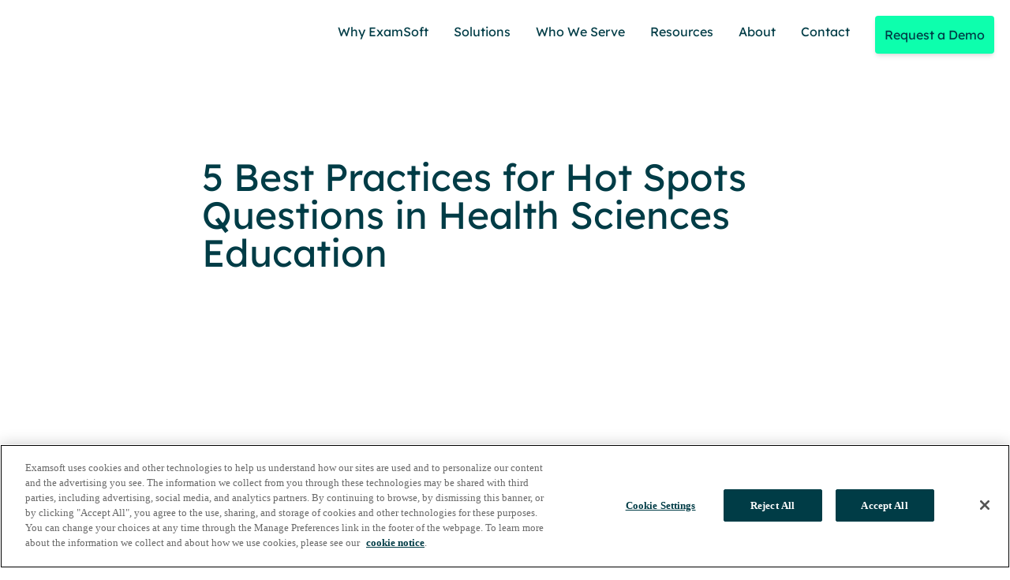

--- FILE ---
content_type: text/html; charset=UTF-8
request_url: https://examsoft.com/resources/5-best-practices-hot-spots-questions-health-sciences-education/
body_size: 15116
content:

<!DOCTYPE html>
<html lang="en-US">
<head>
  <script data-cfasync="false" data-no-defer="1" data-no-minify="1" data-no-optimize="1">var ewww_webp_supported=!1;function check_webp_feature(A,e){var w;e=void 0!==e?e:function(){},ewww_webp_supported?e(ewww_webp_supported):((w=new Image).onload=function(){ewww_webp_supported=0<w.width&&0<w.height,e&&e(ewww_webp_supported)},w.onerror=function(){e&&e(!1)},w.src="data:image/webp;base64,"+{alpha:"UklGRkoAAABXRUJQVlA4WAoAAAAQAAAAAAAAAAAAQUxQSAwAAAARBxAR/Q9ERP8DAABWUDggGAAAABQBAJ0BKgEAAQAAAP4AAA3AAP7mtQAAAA=="}[A])}check_webp_feature("alpha");</script><script data-cfasync="false" data-no-defer="1" data-no-minify="1" data-no-optimize="1">var Arrive=function(c,w){"use strict";if(c.MutationObserver&&"undefined"!=typeof HTMLElement){var r,a=0,u=(r=HTMLElement.prototype.matches||HTMLElement.prototype.webkitMatchesSelector||HTMLElement.prototype.mozMatchesSelector||HTMLElement.prototype.msMatchesSelector,{matchesSelector:function(e,t){return e instanceof HTMLElement&&r.call(e,t)},addMethod:function(e,t,r){var a=e[t];e[t]=function(){return r.length==arguments.length?r.apply(this,arguments):"function"==typeof a?a.apply(this,arguments):void 0}},callCallbacks:function(e,t){t&&t.options.onceOnly&&1==t.firedElems.length&&(e=[e[0]]);for(var r,a=0;r=e[a];a++)r&&r.callback&&r.callback.call(r.elem,r.elem);t&&t.options.onceOnly&&1==t.firedElems.length&&t.me.unbindEventWithSelectorAndCallback.call(t.target,t.selector,t.callback)},checkChildNodesRecursively:function(e,t,r,a){for(var i,n=0;i=e[n];n++)r(i,t,a)&&a.push({callback:t.callback,elem:i}),0<i.childNodes.length&&u.checkChildNodesRecursively(i.childNodes,t,r,a)},mergeArrays:function(e,t){var r,a={};for(r in e)e.hasOwnProperty(r)&&(a[r]=e[r]);for(r in t)t.hasOwnProperty(r)&&(a[r]=t[r]);return a},toElementsArray:function(e){return e=void 0!==e&&("number"!=typeof e.length||e===c)?[e]:e}}),e=(l.prototype.addEvent=function(e,t,r,a){a={target:e,selector:t,options:r,callback:a,firedElems:[]};return this._beforeAdding&&this._beforeAdding(a),this._eventsBucket.push(a),a},l.prototype.removeEvent=function(e){for(var t,r=this._eventsBucket.length-1;t=this._eventsBucket[r];r--)e(t)&&(this._beforeRemoving&&this._beforeRemoving(t),(t=this._eventsBucket.splice(r,1))&&t.length&&(t[0].callback=null))},l.prototype.beforeAdding=function(e){this._beforeAdding=e},l.prototype.beforeRemoving=function(e){this._beforeRemoving=e},l),t=function(i,n){var o=new e,l=this,s={fireOnAttributesModification:!1};return o.beforeAdding(function(t){var e=t.target;e!==c.document&&e!==c||(e=document.getElementsByTagName("html")[0]);var r=new MutationObserver(function(e){n.call(this,e,t)}),a=i(t.options);r.observe(e,a),t.observer=r,t.me=l}),o.beforeRemoving(function(e){e.observer.disconnect()}),this.bindEvent=function(e,t,r){t=u.mergeArrays(s,t);for(var a=u.toElementsArray(this),i=0;i<a.length;i++)o.addEvent(a[i],e,t,r)},this.unbindEvent=function(){var r=u.toElementsArray(this);o.removeEvent(function(e){for(var t=0;t<r.length;t++)if(this===w||e.target===r[t])return!0;return!1})},this.unbindEventWithSelectorOrCallback=function(r){var a=u.toElementsArray(this),i=r,e="function"==typeof r?function(e){for(var t=0;t<a.length;t++)if((this===w||e.target===a[t])&&e.callback===i)return!0;return!1}:function(e){for(var t=0;t<a.length;t++)if((this===w||e.target===a[t])&&e.selector===r)return!0;return!1};o.removeEvent(e)},this.unbindEventWithSelectorAndCallback=function(r,a){var i=u.toElementsArray(this);o.removeEvent(function(e){for(var t=0;t<i.length;t++)if((this===w||e.target===i[t])&&e.selector===r&&e.callback===a)return!0;return!1})},this},i=new function(){var s={fireOnAttributesModification:!1,onceOnly:!1,existing:!1};function n(e,t,r){return!(!u.matchesSelector(e,t.selector)||(e._id===w&&(e._id=a++),-1!=t.firedElems.indexOf(e._id)))&&(t.firedElems.push(e._id),!0)}var c=(i=new t(function(e){var t={attributes:!1,childList:!0,subtree:!0};return e.fireOnAttributesModification&&(t.attributes=!0),t},function(e,i){e.forEach(function(e){var t=e.addedNodes,r=e.target,a=[];null!==t&&0<t.length?u.checkChildNodesRecursively(t,i,n,a):"attributes"===e.type&&n(r,i)&&a.push({callback:i.callback,elem:r}),u.callCallbacks(a,i)})})).bindEvent;return i.bindEvent=function(e,t,r){t=void 0===r?(r=t,s):u.mergeArrays(s,t);var a=u.toElementsArray(this);if(t.existing){for(var i=[],n=0;n<a.length;n++)for(var o=a[n].querySelectorAll(e),l=0;l<o.length;l++)i.push({callback:r,elem:o[l]});if(t.onceOnly&&i.length)return r.call(i[0].elem,i[0].elem);setTimeout(u.callCallbacks,1,i)}c.call(this,e,t,r)},i},o=new function(){var a={};function i(e,t){return u.matchesSelector(e,t.selector)}var n=(o=new t(function(){return{childList:!0,subtree:!0}},function(e,r){e.forEach(function(e){var t=e.removedNodes,e=[];null!==t&&0<t.length&&u.checkChildNodesRecursively(t,r,i,e),u.callCallbacks(e,r)})})).bindEvent;return o.bindEvent=function(e,t,r){t=void 0===r?(r=t,a):u.mergeArrays(a,t),n.call(this,e,t,r)},o};d(HTMLElement.prototype),d(NodeList.prototype),d(HTMLCollection.prototype),d(HTMLDocument.prototype),d(Window.prototype);var n={};return s(i,n,"unbindAllArrive"),s(o,n,"unbindAllLeave"),n}function l(){this._eventsBucket=[],this._beforeAdding=null,this._beforeRemoving=null}function s(e,t,r){u.addMethod(t,r,e.unbindEvent),u.addMethod(t,r,e.unbindEventWithSelectorOrCallback),u.addMethod(t,r,e.unbindEventWithSelectorAndCallback)}function d(e){e.arrive=i.bindEvent,s(i,e,"unbindArrive"),e.leave=o.bindEvent,s(o,e,"unbindLeave")}}(window,void 0),ewww_webp_supported=!1;function check_webp_feature(e,t){var r;ewww_webp_supported?t(ewww_webp_supported):((r=new Image).onload=function(){ewww_webp_supported=0<r.width&&0<r.height,t(ewww_webp_supported)},r.onerror=function(){t(!1)},r.src="data:image/webp;base64,"+{alpha:"UklGRkoAAABXRUJQVlA4WAoAAAAQAAAAAAAAAAAAQUxQSAwAAAARBxAR/Q9ERP8DAABWUDggGAAAABQBAJ0BKgEAAQAAAP4AAA3AAP7mtQAAAA==",animation:"UklGRlIAAABXRUJQVlA4WAoAAAASAAAAAAAAAAAAQU5JTQYAAAD/////AABBTk1GJgAAAAAAAAAAAAAAAAAAAGQAAABWUDhMDQAAAC8AAAAQBxAREYiI/gcA"}[e])}function ewwwLoadImages(e){if(e){for(var t=document.querySelectorAll(".batch-image img, .image-wrapper a, .ngg-pro-masonry-item a, .ngg-galleria-offscreen-seo-wrapper a"),r=0,a=t.length;r<a;r++)ewwwAttr(t[r],"data-src",t[r].getAttribute("data-webp")),ewwwAttr(t[r],"data-thumbnail",t[r].getAttribute("data-webp-thumbnail"));for(var i=document.querySelectorAll("div.woocommerce-product-gallery__image"),r=0,a=i.length;r<a;r++)ewwwAttr(i[r],"data-thumb",i[r].getAttribute("data-webp-thumb"))}for(var n=document.querySelectorAll("video"),r=0,a=n.length;r<a;r++)ewwwAttr(n[r],"poster",e?n[r].getAttribute("data-poster-webp"):n[r].getAttribute("data-poster-image"));for(var o,l=document.querySelectorAll("img.ewww_webp_lazy_load"),r=0,a=l.length;r<a;r++)e&&(ewwwAttr(l[r],"data-lazy-srcset",l[r].getAttribute("data-lazy-srcset-webp")),ewwwAttr(l[r],"data-srcset",l[r].getAttribute("data-srcset-webp")),ewwwAttr(l[r],"data-lazy-src",l[r].getAttribute("data-lazy-src-webp")),ewwwAttr(l[r],"data-src",l[r].getAttribute("data-src-webp")),ewwwAttr(l[r],"data-orig-file",l[r].getAttribute("data-webp-orig-file")),ewwwAttr(l[r],"data-medium-file",l[r].getAttribute("data-webp-medium-file")),ewwwAttr(l[r],"data-large-file",l[r].getAttribute("data-webp-large-file")),null!=(o=l[r].getAttribute("srcset"))&&!1!==o&&o.includes("R0lGOD")&&ewwwAttr(l[r],"src",l[r].getAttribute("data-lazy-src-webp"))),l[r].className=l[r].className.replace(/\bewww_webp_lazy_load\b/,"");for(var s=document.querySelectorAll(".ewww_webp"),r=0,a=s.length;r<a;r++)e?(ewwwAttr(s[r],"srcset",s[r].getAttribute("data-srcset-webp")),ewwwAttr(s[r],"src",s[r].getAttribute("data-src-webp")),ewwwAttr(s[r],"data-orig-file",s[r].getAttribute("data-webp-orig-file")),ewwwAttr(s[r],"data-medium-file",s[r].getAttribute("data-webp-medium-file")),ewwwAttr(s[r],"data-large-file",s[r].getAttribute("data-webp-large-file")),ewwwAttr(s[r],"data-large_image",s[r].getAttribute("data-webp-large_image")),ewwwAttr(s[r],"data-src",s[r].getAttribute("data-webp-src"))):(ewwwAttr(s[r],"srcset",s[r].getAttribute("data-srcset-img")),ewwwAttr(s[r],"src",s[r].getAttribute("data-src-img"))),s[r].className=s[r].className.replace(/\bewww_webp\b/,"ewww_webp_loaded");window.jQuery&&jQuery.fn.isotope&&jQuery.fn.imagesLoaded&&(jQuery(".fusion-posts-container-infinite").imagesLoaded(function(){jQuery(".fusion-posts-container-infinite").hasClass("isotope")&&jQuery(".fusion-posts-container-infinite").isotope()}),jQuery(".fusion-portfolio:not(.fusion-recent-works) .fusion-portfolio-wrapper").imagesLoaded(function(){jQuery(".fusion-portfolio:not(.fusion-recent-works) .fusion-portfolio-wrapper").isotope()}))}function ewwwWebPInit(e){ewwwLoadImages(e),ewwwNggLoadGalleries(e),document.arrive(".ewww_webp",function(){ewwwLoadImages(e)}),document.arrive(".ewww_webp_lazy_load",function(){ewwwLoadImages(e)}),document.arrive("videos",function(){ewwwLoadImages(e)}),"loading"==document.readyState?document.addEventListener("DOMContentLoaded",ewwwJSONParserInit):("undefined"!=typeof galleries&&ewwwNggParseGalleries(e),ewwwWooParseVariations(e))}function ewwwAttr(e,t,r){null!=r&&!1!==r&&e.setAttribute(t,r)}function ewwwJSONParserInit(){"undefined"!=typeof galleries&&check_webp_feature("alpha",ewwwNggParseGalleries),check_webp_feature("alpha",ewwwWooParseVariations)}function ewwwWooParseVariations(e){if(e)for(var t=document.querySelectorAll("form.variations_form"),r=0,a=t.length;r<a;r++){var i=t[r].getAttribute("data-product_variations"),n=!1;try{for(var o in i=JSON.parse(i))void 0!==i[o]&&void 0!==i[o].image&&(void 0!==i[o].image.src_webp&&(i[o].image.src=i[o].image.src_webp,n=!0),void 0!==i[o].image.srcset_webp&&(i[o].image.srcset=i[o].image.srcset_webp,n=!0),void 0!==i[o].image.full_src_webp&&(i[o].image.full_src=i[o].image.full_src_webp,n=!0),void 0!==i[o].image.gallery_thumbnail_src_webp&&(i[o].image.gallery_thumbnail_src=i[o].image.gallery_thumbnail_src_webp,n=!0),void 0!==i[o].image.thumb_src_webp&&(i[o].image.thumb_src=i[o].image.thumb_src_webp,n=!0));n&&ewwwAttr(t[r],"data-product_variations",JSON.stringify(i))}catch(e){}}}function ewwwNggParseGalleries(e){if(e)for(var t in galleries){var r=galleries[t];galleries[t].images_list=ewwwNggParseImageList(r.images_list)}}function ewwwNggLoadGalleries(e){e&&document.addEventListener("ngg.galleria.themeadded",function(e,t){window.ngg_galleria._create_backup=window.ngg_galleria.create,window.ngg_galleria.create=function(e,t){var r=$(e).data("id");return galleries["gallery_"+r].images_list=ewwwNggParseImageList(galleries["gallery_"+r].images_list),window.ngg_galleria._create_backup(e,t)}})}function ewwwNggParseImageList(e){for(var t in e){var r=e[t];if(void 0!==r["image-webp"]&&(e[t].image=r["image-webp"],delete e[t]["image-webp"]),void 0!==r["thumb-webp"]&&(e[t].thumb=r["thumb-webp"],delete e[t]["thumb-webp"]),void 0!==r.full_image_webp&&(e[t].full_image=r.full_image_webp,delete e[t].full_image_webp),void 0!==r.srcsets)for(var a in r.srcsets)nggSrcset=r.srcsets[a],void 0!==r.srcsets[a+"-webp"]&&(e[t].srcsets[a]=r.srcsets[a+"-webp"],delete e[t].srcsets[a+"-webp"]);if(void 0!==r.full_srcsets)for(var i in r.full_srcsets)nggFSrcset=r.full_srcsets[i],void 0!==r.full_srcsets[i+"-webp"]&&(e[t].full_srcsets[i]=r.full_srcsets[i+"-webp"],delete e[t].full_srcsets[i+"-webp"])}return e}check_webp_feature("alpha",ewwwWebPInit);</script><title>5 Best Practices for Hot Spots Questions in Health Sciences</title>
<meta name="description" content="Using Hot Spot questions within formative or summative assessments provide health sciences students with several educational benefits.">
<meta property="article:published_time" content="2018-12-14T16:37:59-06:00">
<meta property="article:modified_time" content="2023-07-17T13:06:18-05:00">
<meta property="og:updated_time" content="2023-07-17T13:06:18-05:00">
<meta name="thumbnail" content="https://examsoft.com/wp-content/uploads/2018/12/ExamSoft-Blog-HotSpotsHS-2-1-150x150.jpg">
<meta name="robots" content="index, follow, noimageindex, max-snippet:-1, max-image-preview:large, max-video-preview:-1">
<link rel="canonical" href="https://examsoft.com/resources/5-best-practices-hot-spots-questions-health-sciences-education/">
<meta property="og:url" content="https://examsoft.com/resources/5-best-practices-hot-spots-questions-health-sciences-education/">
<meta property="og:site_name" content="ExamSoft">
<meta property="og:locale" content="en_US">
<meta property="og:type" content="article">
<meta property="og:title" content="5 Best Practices for Hot Spots Questions in Health Sciences">
<meta property="og:description" content="Using Hot Spot questions within formative or summative assessments provide health sciences students with several educational benefits.">
<meta property="og:image" content="https://examsoft.com/wp-content/uploads/2018/12/ExamSoft-Blog-HotSpotsHS-2-1-scaled.jpg">
<meta property="og:image:secure_url" content="https://examsoft.com/wp-content/uploads/2018/12/ExamSoft-Blog-HotSpotsHS-2-1-scaled.jpg">
<meta property="og:image:width" content="2560">
<meta property="og:image:height" content="1394">
<meta property="og:image:alt" content="ExamSoft Blog HotSpotsHS 2 1 scaled">
<meta name="twitter:card" content="summary">
<meta name="twitter:title" content="5 Best Practices for Hot Spots Questions in Health Sciences">
<meta name="twitter:description" content="Using Hot Spot questions within formative or summative assessments provide health sciences students with several educational benefits.">
<meta name="twitter:image" content="https://examsoft.com/wp-content/uploads/2018/12/ExamSoft-Blog-HotSpotsHS-2-1-scaled.jpg">
<style id='wp-img-auto-sizes-contain-inline-css' type='text/css'>
img:is([sizes=auto i],[sizes^="auto," i]){contain-intrinsic-size:3000px 1500px}
/*# sourceURL=wp-img-auto-sizes-contain-inline-css */
</style>
<style id='classic-theme-styles-inline-css' type='text/css'>
/*! This file is auto-generated */
.wp-block-button__link{color:#fff;background-color:#32373c;border-radius:9999px;box-shadow:none;text-decoration:none;padding:calc(.667em + 2px) calc(1.333em + 2px);font-size:1.125em}.wp-block-file__button{background:#32373c;color:#fff;text-decoration:none}
/*# sourceURL=/wp-includes/css/classic-themes.min.css */
</style>
<link rel='stylesheet' id='style-css' href='https://examsoft.com/wp-content/themes/ExamSoft2021/dist/css/app.min.css?id=5737aa0242f3a648ffc243c6e2d9241d' type='text/css' media='all' />
<noscript><style>.lazyload[data-src]{display:none !important;}</style></noscript><style>.lazyload{background-image:none !important;}.lazyload:before{background-image:none !important;}</style><style>.wp-block-gallery.is-cropped .blocks-gallery-item picture{height:100%;width:100%;}</style>
  <meta charset="UTF-8" />
  <meta name="viewport" content="width=device-width, initial-scale=1" />

  <link rel="apple-touch-icon" sizes="180x180" href="https://examsoft.com/wp-content/themes/ExamSoft2021/dist/images/favicon/apple-touch-icon.png?v=3" />
  <link rel="icon" type="image/png" sizes="32x32" href="https://examsoft.com/wp-content/themes/ExamSoft2021/dist/images/favicon/favicon-32x32.png?v=3" />
  <link rel="icon" type="image/png" sizes="16x16" href="https://examsoft.com/wp-content/themes/ExamSoft2021/dist/images/favicon/favicon-16x16.png?v=3" /> 
  <link rel="mask-icon" href="https://examsoft.com/wp-content/themes/ExamSoft2021/dist/images/favicon/safari-pinned-tab.svg?v=3" color="#5bbad5" />
  <link rel="shortcut icon" href="https://examsoft.com/wp-content/themes/ExamSoft2021/dist/images/favicon/favicon.ico?v=3" />

  <meta name="msvalidate.01" content="71169917224A7EC904109F5CEFF62763" />
  <meta name="google-site-verification" content="T0zzIbSeWtulfeGuoPZRho5Fa_HRONf2lGH-SHJcrJc" />
  <meta name="google-site-verification" content="ONnNOL6T-Q0OmV2ck0Gpm_UL4OtsCs23CP8p8vx2xuQ" />
  <meta name="google-site-verification" content="m5S4jWmE9NZ5HUUou4rB6jczjIuLiwDk9QJ5n6tzmGg" />
  <meta name="p:domain_verify" content="b8a1718e10a979e0213a1bcf7b978bec"/>
  <meta name="facebook-domain-verification" content="etktwktktwemyj6tnycso0lovbtjmk" />

  <!-- <link rel="alternate" href="$enUrl" hreflang="en-us" />
  <link rel="alternate" href="$esUrl" hreflang="es" />
  <link rel="alternate" href="$arUrl" hreflang="ar" /> -->

  <link rel="preconnect" href="https://fonts.googleapis.com">
  <link rel="preconnect" href="https://fonts.gstatic.com" crossorigin>

  <!-- OneTrust Cookies Consent Notice start for examsoft.com -->
  <script src="https://cdn.cookielaw.org/scripttemplates/otSDKStub.js"  type="text/javascript" charset="UTF-8" data-domain-script="c312a2d4-da80-4f09-8e24-36a19ad9dd1d" ></script>
  <script type="text/javascript">
  function OptanonWrapper() { }
  </script>
  <!-- OneTrust Cookies Consent Notice end for examsoft.com -->

  <!-- Font Awesome CDN !-->
  <!--<script src="https://kit.fontawesome.com/e906a21bb4.js" crossorigin="anonymous"></script>-->
  <!-- Font Awesome CDN !-->

      <link rel="preconnect" href="https://www.googletagmanager.com/">
    <script>(function(w,d,s,l,i){w[l]=w[l]||[];w[l].push({'gtm.start':new Date().getTime(),event:'gtm.js'});var f=d.getElementsByTagName(s)[0],j=d.createElement(s),dl=l!='dataLayer'?'&l='+l:'';j.async=true;j.src='https://www.googletagmanager.com/gtm.js?id='+i+dl;f.parentNode.insertBefore(j,f)})(window,document,'script','dataLayer','GTM-KW65TQ');</script>
    <script type="text/javascript" src="https://d2i34c80a0ftze.cloudfront.net/fullcircle.js?cid=c379748f-4673-4dc2-9505-578be5ce1c24&amp;domain=examsoft.com" async></script>
    <script async src="https://www.googletagmanager.com/gtag/js?id=AW-972248772"></script>
    <script>window.dataLayer=window.dataLayer||[];function gtag(){dataLayer.push(arguments)}gtag('js',new Date());gtag('config','AW-972248772');</script>
  </head>
<body class="wp-singular resources-template-default single single-resources postid-6023 wp-theme-ExamSoft2021">

  <noscript><iframe src="https://www.googletagmanager.com/ns.html?id=GTM-KW65TQ" height="0" width="0" style="display:none;visibility:hidden"></iframe></noscript>

<nav class="fixed z-20 hidden w-full duration-500 transform-gpu hover:shadow-2xl lg:block" id="nav-full">
    <div class="bg-white p-5">
    <div class="relative">
      <div class="flex flex-row items-center justify-between">
        <a href="/"><img src="[data-uri]" alt="ExamSoft Logo" loading="lazy" width="195" height="42" data-src="https://examsoft.com/wp-content/themes/ExamSoft2021/dist/images/ExamSoft_petrol.svg" decoding="async" class="lazyload" data-eio-rwidth="195" data-eio-rheight="42" /><noscript><img src="https://examsoft.com/wp-content/themes/ExamSoft2021/dist/images/ExamSoft_petrol.svg" alt="ExamSoft Logo" loading="lazy" width="195" height="42" data-eio="l" /></noscript></a>
        <ul class="flex flex-row items-center justify-evenly">
                      <li class="pb-2 mr-8 col-primaryblue list-none cursor-pointer nav-link h6">
              <span>Why ExamSoft</span>
              <div class="absolute z-20 hidden grid-flow-row overflow-auto text-black bg-white shadow-2xl cursor-default grid-col-1 lg:grid-cols-3 nav-box nav-box-mini">
                <div class="flex flex-col col-span-2 p-10 nav-box-left-content content short-content">
                  <h3><a href="https://examsoft.com/why-examsoft/">Why ExamSoft?</a></h3>
<p>ExamSoft’s all-in-one digital platform not only provides secure exams, but the data you need to improve learning outcomes, teaching strategies, and the accreditation process.</p>
                  <div class="grid grid-flow-row gap-5 mt-4 grid-col-1 lg:grid-cols-2">
                                          <div class="flex flex-col short-content">
                        <p><a href="https://examsoft.com/benefits/reporting-and-analytics/">Reporting &amp; Analytics</a></p>
<p>With detailed reports, you’ll have the data to improve almost every aspect of your program.</p>
                      </div>
                                          <div class="flex flex-col short-content">
                        <p><a href="https://examsoft.com/benefits/exam-security/">Secure Assessment</a></p>
<p>Protect the integrity of your exams and assessment data with a secure exam platform.</p>
                      </div>
                                          <div class="flex flex-col short-content">
                        <p><a href="https://examsoft.com/benefits/retention-remediation/">Retention &amp; Remediation</a></p>
<p>Our category-tagging feature allows you to give students targeted feedback, improving retention.</p>
                      </div>
                                          <div class="flex flex-col short-content">
                        <p><a href="https://examsoft.com/benefits/accreditation/">Accreditation</a></p>
<p>Easily match student performance to required course objectives.</p>
                      </div>
                                          <div class="flex flex-col short-content">
                        <p><a href="https://examsoft.com/benefits/efficencies/">Efficiency</a></p>
<p>Reduce grading time, printing costs, and facility expenses with digital assessment.</p>
                      </div>
                                          <div class="flex flex-col short-content">
                        <p><a href="https://examsoft.com/benefits/flexibility/">Flexibility</a></p>
<p>Deliver secure exams from anywhere with offline assessment.</p>
                      </div>
                                          <div class="flex flex-col short-content">
                        <p><a href="https://examsoft.com/benefits/how-it-works/">How It Works</a></p>
<p>Achieve programmatic success with exam security and data.</p>
                      </div>
                                      </div>
                </div>
                <div class="flex flex-col col-span-1 p-10 bg-gray-100 content short-content">
                  <h3>Featured Resources</h3>
<p>Browse our blogs, case studies, webinars, and more to improve your assessments and student learning outcomes.</p>
<ul>
<li>Case Study: <a href="https://examsoft.com/resources/tufts-university-school-of-dental-medicine/">Tufts University School of Dental Medicine</a></li>
<li>Blog: <a href="https://examsoft.com/resources/assessment-matters-in-online-education/">Why Assessment Still Matters in an Online Education Environment</a></li>
<li>Blog: <a href="https://examsoft.com/resources/maximizing-exam-security-remote-proctoring/">Maintaining Exam Security with Remote Proctoring</a></li>
<li>Blog: <a href="https://examsoft.com/resources/how-to-measure-test-validity-reliability/">How to Measure Test Validity and Reliability</a></li>
</ul>
<p><a href="https://examsoft.com/resources/">View all Resources</a></p>
                </div>
              </div>
            </li>
                      <li class="pb-2 mr-8 col-primaryblue list-none cursor-pointer nav-link h6">
              <span>Solutions</span>
              <div class="absolute z-20 hidden grid-flow-row overflow-auto text-black bg-white shadow-2xl cursor-default grid-col-1 lg:grid-cols-3 nav-box nav-box-mini">
                <div class="flex flex-col col-span-2 p-10 nav-box-left-content content short-content">
                  <h3>How We Can Help</h3>
<p>ExamSoft provides powerful assessment solutions through a suite of products that pair with the core platform.</p>
                  <div class="grid grid-flow-row gap-5 mt-4 grid-col-1 lg:grid-cols-2">
                                          <div class="flex flex-col short-content">
                        <p><a href="https://examsoft.com/solutions/">ExamSoft Platform</a></p>
<p>ExamSoft has two assessment solutions: ExamSoft for exam-makers and Examplify for exam-takers.</p>
                      </div>
                                          <div class="flex flex-col short-content">
                        <p><a href="https://examsoft.com/solutions/engagement-polling/">Engagement &amp; Polling</a></p>
<p>ExamNow is the formative assessment tool that makes it easy to engage students in real time.</p>
                      </div>
                                          <div class="flex flex-col short-content">
                        <p><a href="https://examsoft.com/solutions/id-verification/">ID Verification</a></p>
<p>Digitally verify the identity of each student from anywhere with ExamID.</p>
                      </div>
                                          <div class="flex flex-col short-content">
                        <p><a href="https://examsoft.com/exam-content/">Exam Content</a></p>
<ul>
<li><a href="https://examsoft.com/exam-content/clinical-judgment-exams/">Clinical Judgment Exams</a></li>
<li><a href="https://examsoft.com/exam-content/pharmacy/">Pharmacy Exams</a></li>
<li><a href="https://examsoft.com/exam-content/scholarrx/">ScholarRx</a></li>
</ul>
                      </div>
                                          <div class="flex flex-col short-content">
                        <p><a href="https://examsoft.com/solutions/exam-monitor/">Proctoring &amp; Invigilation</a></p>
<p>Ensure academic integrity anytime, anywhere with ExamMonitor.</p>
                      </div>
                                          <div class="flex flex-col short-content">
                        <p><a href="https://examsoft.com/solutions/customer-onboarding/">Customer Onboarding</a></p>
<p>Training &amp; Support for Your Successful Implementation</p>
                      </div>
                                          <div class="flex flex-col short-content">
                        <p><a href="https://examsoft.com/solutions/exam-score/">Performance Assessment &amp; Rubrics Grading</a></p>
<p>ExamSCORE is a simple grading tool for rubrics-based assignments and performance assessments.</p>
                      </div>
                                      </div>
                </div>
                <div class="flex flex-col col-span-1 p-10 bg-gray-100 content short-content">
                  <h3>Featured Resources</h3>
<p>Browse our blogs, case studies, webinars, and more to improve your assessments and student learning outcomes.</p>
<ul>
<li>Case Study: <a href="https://examsoft.com/resources/tufts-university-school-of-dental-medicine/">Tufts University School of Dental Medicine</a></li>
<li>Blog: <a href="https://examsoft.com/resources/assessment-matters-in-online-education/">Why Assessment Still Matters in an Online Education Environment</a></li>
<li>Blog: <a href="https://examsoft.com/resources/maximizing-exam-security-remote-proctoring/">Maintaining Exam Security with Remote Proctoring</a></li>
<li>Blog: <a href="https://examsoft.com/resources/how-to-measure-test-validity-reliability/">How to Measure Test Validity and Reliability</a></li>
</ul>
<p><a href="https://examsoft.com/resources/">View all Resources</a></p>
                </div>
              </div>
            </li>
                      <li class="pb-2 mr-8 col-primaryblue list-none cursor-pointer nav-link h6">
              <span>Who We Serve</span>
              <div class="absolute z-20 hidden grid-flow-row overflow-auto text-black bg-white shadow-2xl cursor-default grid-col-1 lg:grid-cols-3 nav-box nav-box-mini">
                <div class="flex flex-col col-span-2 p-10 nav-box-left-content content short-content">
                  <h3><a href="https://examsoft.com/who-we-serve/">Who We Serve</a></h3>
<p>We partner with educational institutions and assessment organizations of all types to promote student learning, programmatic success, and accreditation.</p>
                  <div class="grid grid-flow-row gap-5 mt-4 grid-col-1 lg:grid-cols-2">
                                          <div class="flex flex-col short-content">
                        <p><a href="https://examsoft.com/programs/higher-education/">Higher Education</a></p>
<p>We help all types of higher ed programs and specialize in these areas:</p>
<ul>
<li><a href="https://examsoft.com/programs/allied-health/">Allied Health</a></li>
<li><a href="https://examsoft.com/programs/business/">Business</a></li>
<li><a href="https://examsoft.com/programs/law/">Law</a></li>
<li><a href="https://examsoft.com/programs/medical/">Medical</a></li>
<li><a href="https://examsoft.com/programs/nursing/">Nursing</a></li>
<li><a href="https://examsoft.com/exam-content/pharmacy/">Pharmacy</a></li>
<li><a href="https://examsoft.com/programs/education/">Education</a></li>
<li><a href="https://examsoft.com/programs/liberal-arts/">Liberal Arts</a></li>
</ul>
                      </div>
                                          <div class="flex flex-col short-content">
                        <p><a href="https://examsoft.com/programs/k-12/">K-12 Programs</a></p>
<p>Prepare your young learners for the future with our digital assessment platform.</p>
<p><a href="https://examsoft.com/programs/certification-licensure/">Certification | Licensure</a></p>
<p>We support various licensure and certification programs, including:</p>
<ul>
<li><a href="https://examsoft.com/programs/bar/">Bar</a></li>
<li><a href="https://examsoft.com/programs/corporate/">Corporate</a></li>
<li><a href="https://examsoft.com/programs/government/">Government</a></li>
</ul>
                      </div>
                                      </div>
                </div>
                <div class="flex flex-col col-span-1 p-10 bg-gray-100 content short-content">
                  <h3>Featured Case Studies</h3>
<p>See how other ExamSoft users are benefiting from the digital assessment platform.</p>
<ul>
<li>Case Study: <a href="https://examsoft.com/resources/northern-arizona-university-physician-assistant-program/">Northern Arizona University Physician Assistant Program</a></li>
<li>Case Study: <a href="https://examsoft.com/resources/uc-davis-betty-irene-moore-school-of-nursing/">UC Davis – Betty Irene Moore School of Nursing</a></li>
<li>Case Study: <a href="https://examsoft.com/resources/leicester-medical-school/">Leicester Medical School</a></li>
<li>Case Study: <a href="https://examsoft.com/resources/tufts-university-school-of-dental-medicine/">Tufts University School of Dental Medicine</a></li>
</ul>
<p><a href="/content-type/case-study/">View all Case Studies</a></p>
                </div>
              </div>
            </li>
                      <li class="pb-2 mr-8 col-primaryblue list-none cursor-pointer nav-link h6">
              <span>Resources</span>
              <div class="absolute z-20 hidden grid-flow-row overflow-auto text-black bg-white shadow-2xl cursor-default grid-col-1 lg:grid-cols-3 nav-box nav-box-mini">
                <div class="flex flex-col col-span-2 p-10 nav-box-left-content content short-content">
                  <h3><a href="https://examsoft.com/resources/">Resources</a></h3>
<p>For the latest information on how to improve learning outcomes, assessments, and more, check out our library of resources.</p>
                  <div class="grid grid-flow-row gap-5 mt-4 grid-col-1 lg:grid-cols-2">
                                          <div class="flex flex-col short-content">
                        <p><a href="/content-type/blog/">Blogs</a></p>
                      </div>
                                          <div class="flex flex-col short-content">
                        <p><a href="/content-type/podcast/">Podcast</a></p>
                      </div>
                                          <div class="flex flex-col short-content">
                        <p><a href="/content-type/case-study/">Case Studies</a></p>
                      </div>
                                          <div class="flex flex-col short-content">
                        <p><a href="/content-type/ebook/">eBooks</a></p>
                      </div>
                                          <div class="flex flex-col short-content">
                        <p><a href="/content-type/webinar/">On-Demand Webinars</a></p>
                      </div>
                                          <div class="flex flex-col short-content">
                        <p><a href="/content-type/user-guide/">User Guide</a></p>
                      </div>
                                          <div class="flex flex-col short-content">
                        <p><a href="/content-type/video/">Videos</a></p>
                      </div>
                                          <div class="flex flex-col short-content">
                        <p><a href="https://support.examsoft.com/hc/en-us/categories/4730887042701-Exam-Makers">Exam-Maker Help Center</a></p>
                      </div>
                                          <div class="flex flex-col short-content">
                        <p><a href="/content-type/white-paper/">White Papers</a></p>
                      </div>
                                          <div class="flex flex-col short-content">
                        <p><a href="https://support.examsoft.com/hc/en-us/categories/11144666860429-Exam-Takers">Exam-Taker Help Center</a></p>
                      </div>
                                          <div class="flex flex-col short-content">
                        <p><a href="/content-type/press/">Press</a></p>
                      </div>
                                      </div>
                </div>
                <div class="flex flex-col col-span-1 p-10 bg-gray-100 content short-content">
                  <h3>Featured Resources</h3>
<p>Browse our blogs, videos, case studies, eBooks, and more for education, assessment, and student learning content.</p>
<ul>
<li>Video: <a href="https://examsoft.com/resources/sullivan-university-college-of-pharmacy-health-sciences/">Sullivan University College of Pharmacy and Health Sciences</a></li>
<li>Webinar: <a href="https://examsoft.com/resources/examsoft-supporting-students-in-remote-testing-environments/">Supporting Students Effectively and Proactively in Remote Testing Environments</a></li>
<li>Blog: <a href="https://examsoft.com/resources/category-tagging-can-help-students/">How Category Tagging Can Help You, Your Students, and Your Program</a></li>
<li>eBook: <a href="https://examsoft.com/resources/anticipating-accreditation/">Anticipating Accreditation</a></li>
<li>Blog: <a href="https://examsoft.com/resources/how-to-measure-test-validity-reliability/">How to Measure Test Validity and Reliability</a></li>
</ul>
<p><a href="https://examsoft.com/resources/">View all Resources</a></p>
                </div>
              </div>
            </li>
                      <li class="pb-2 mr-8 col-primaryblue list-none cursor-pointer nav-link h6">
              <span>About</span>
              <div class="absolute z-20 hidden grid-flow-row overflow-auto text-black bg-white shadow-2xl cursor-default grid-col-1 lg:grid-cols-3 nav-box nav-box-mini">
                <div class="flex flex-col col-span-2 p-10 nav-box-left-content content short-content">
                  <h3><a href="https://examsoft.com/about-examsoft/">About</a></h3>
<p>ExamSoft is dedicated to providing your program, faculty, and exam-takers with a secure, digital assessment platform that produces actionable data for improved outcomes.</p>
                  <div class="grid grid-flow-row gap-5 mt-4 grid-col-1 lg:grid-cols-2">
                                          <div class="flex flex-col short-content">
                        <p><a href="/content-type/executive-thoughts/">Executive Thoughts</a></p>
<p>Hear from the ExamSoft leadership team as they share insights on a variety of topics.</p>
                      </div>
                                          <div class="flex flex-col short-content">
                        <p><a href="https://examsoft.com/events-webinars/">Events &amp; Webinars</a></p>
<p>Check out our webinars &amp; events where we cover a wide variety of assessment-related topics.</p>
                      </div>
                                          <div class="flex flex-col short-content">
                        <p><a href="https://examsoft.com/pedagogo/">Pedagogo Podcast</a></p>
<p>Tune in as we talk to experts about assessment, strategies for student success, and more.</p>
                      </div>
                                      </div>
                </div>
                <div class="flex flex-col col-span-1 p-10 bg-gray-100 content short-content">
                  <p><picture><source  sizes='(max-width: 75px) 100vw, 75px' type="image/webp" data-srcset="https://examsoft.com/wp-content/uploads/2022/11/Icon_2-1_user-laptop-300x300.png.webp 300w, https://examsoft.com/wp-content/uploads/2022/11/Icon_2-1_user-laptop-150x150.png.webp 150w, https://examsoft.com/wp-content/uploads/2022/11/Icon_2-1_user-laptop.png.webp 512w"><img decoding="async" class="alignnone wp-image-33057 lazyload" src="[data-uri]" alt="icon 2 1 user laptop" width="75" height="75"   data-eio="p" data-src="https://examsoft.com/wp-content/uploads/2022/11/Icon_2-1_user-laptop-300x300.png" data-srcset="https://examsoft.com/wp-content/uploads/2022/11/Icon_2-1_user-laptop-300x300.png 300w, https://examsoft.com/wp-content/uploads/2022/11/Icon_2-1_user-laptop-150x150.png 150w, https://examsoft.com/wp-content/uploads/2022/11/Icon_2-1_user-laptop.png 512w" data-sizes="auto" data-eio-rwidth="300" data-eio-rheight="300" /></picture><noscript><img decoding="async" class="alignnone wp-image-33057" src="https://examsoft.com/wp-content/uploads/2022/11/Icon_2-1_user-laptop-300x300.png" alt="icon 2 1 user laptop" width="75" height="75" srcset="https://examsoft.com/wp-content/uploads/2022/11/Icon_2-1_user-laptop-300x300.png 300w, https://examsoft.com/wp-content/uploads/2022/11/Icon_2-1_user-laptop-150x150.png 150w, https://examsoft.com/wp-content/uploads/2022/11/Icon_2-1_user-laptop.png 512w" sizes="(max-width: 75px) 100vw, 75px" data-eio="l" /></noscript></p>
<h3>Ready to See ExamSoft in Action?</h3>
<p><a href="https://examsoft.com/es/request-a-demo/">Request a Demo</a> to talk with one of our Academic Business Consultants today for a demonstration.</p>
                </div>
              </div>
            </li>
                      <li class="pb-2 mr-8 col-primaryblue list-none cursor-pointer nav-link h6">
              <span>Contact</span>
              <div class="absolute z-20 hidden grid-flow-row overflow-auto text-black bg-white shadow-2xl cursor-default grid-col-1 lg:grid-cols-3 nav-box nav-box-mini">
                <div class="flex flex-col col-span-2 p-10 nav-box-left-content content short-content">
                  <h3><a href="https://examsoft.com/contact/">We’re Here to Help!</a></h3>
<p>At ExamSoft, we pride ourselves on making exam-takers and exam-makers our top priority. Reach out with any questions you may have and we’ll get you where you need to be.</p>
                  <div class="grid grid-flow-row gap-5 mt-4 grid-col-1 lg:grid-cols-2">
                                          <div class="flex flex-col short-content">
                        <p><a href="https://examsoft.com/contact/#phone-support">Contact Support</a></p>
<p>ExamSoft’s support team is here to help 24/7. Call us or submit a support ticket online.</p>
                      </div>
                                          <div class="flex flex-col short-content">
                        <p><a href="https://examsoft.com/contact/#holiday-hours">Holiday Hours</a></p>
<p>Live support is not available on U.S. Independence Day, Thanksgiving, Christmas, and New Year’s.</p>
                      </div>
                                          <div class="flex flex-col short-content">
                        <p><a href="https://support.examsoft.com">Self-Service Support</a></p>
<p>Search hundreds of how-to articles on our Community website.</p>
                      </div>
                                      </div>
                </div>
                <div class="flex flex-col col-span-1 p-10 bg-gray-100 content short-content">
                  <h4><a href="https://examsoft.com/about-examsoft/#Newsletter-signup">Join the Conversation</a></h4>
<p>Sign up for our newsletter to find out what’s going on at ExamSoft, plus assessment news from around the world.</p>
<h4><a href="https://examsoft.com/es/request-a-demo/">Request a Demo</a></h4>
<p>See the ExamSoft platform in action.</p>
                </div>
              </div>
            </li>
          
          
                      <a class="button button_orange" href="https://examsoft.com/es/request-a-demo/">Request a Demo</a>
                  </ul>
      </div>
    </div>
  </div>

</nav>

<div class="fixed top-0 left-0 z-10 hidden w-full h-full bg-black bg-opacity-50" id="nav-overlay"></div>

<nav class="z-20 block py-5 bg-white lg:hidden" id="nav-mobile">
  <div class="container">
    <div class="flex flex-row items-center justify-between">
      <a href="/"><img src="[data-uri]" alt="ExamSoft Logo" loading="lazy" width="195" height="42" data-src="https://examsoft.com/wp-content/themes/ExamSoft2021/dist/images/ExamSoft_petrol.svg" decoding="async" class="lazyload" data-eio-rwidth="195" data-eio-rheight="42" /><noscript><img src="https://examsoft.com/wp-content/themes/ExamSoft2021/dist/images/ExamSoft_petrol.svg" alt="ExamSoft Logo" loading="lazy" width="195" height="42" data-eio="l" /></noscript></a>
      <i class="text-2xl text-petrol cursor-pointer fas fa-bars ani-link ani-link-secondaryblue" id="nav-mobile-button"></i>
    </div>
  </div>
  <div class="absolute left-0 z-30 hidden w-full h-full overflow-y-auto bg-white nav-mobile-menu" id="nav-mobile-menu">
    <div class="container relative">
      <ul class="flex flex-col pb-32 divide-y divide-gray-100 justify-evenly divide-solid">
                  <li class="py-8 text-petrol list-none cursor-pointer nav-link h5">
            <span>Why ExamSoft</span>
            <i class="ml-2 text-xs fas fa-chevron-down"></i>
            <ul class="hidden mt-4 ml-4 nav-link-items">
                              <li class="py-4 list-none cursor-pointer ani-link ani-link-secondaryblue">
                  <a class="text-petrol" href="https://examsoft.com/why-examsoft/">Choosing ExamSoft</a>
                </li>
                              <li class="py-4 list-none cursor-pointer ani-link ani-link-secondaryblue">
                  <a class="text-petrol" href="https://examsoft.com/benefits/reporting-and-analytics/">Reporting & Analytics</a>
                </li>
                              <li class="py-4 list-none cursor-pointer ani-link ani-link-secondaryblue">
                  <a class="text-petrol" href="https://examsoft.com/benefits/exam-security/">Secure Exams</a>
                </li>
                              <li class="py-4 list-none cursor-pointer ani-link ani-link-secondaryblue">
                  <a class="text-petrol" href="https://examsoft.com/benefits/retention-remediation/">Retention & Remediation</a>
                </li>
                              <li class="py-4 list-none cursor-pointer ani-link ani-link-secondaryblue">
                  <a class="text-petrol" href="https://examsoft.com/benefits/accreditation/">Accreditation</a>
                </li>
                              <li class="py-4 list-none cursor-pointer ani-link ani-link-secondaryblue">
                  <a class="text-petrol" href="https://examsoft.com/benefits/efficencies/">Efficiencies</a>
                </li>
                              <li class="py-4 list-none cursor-pointer ani-link ani-link-secondaryblue">
                  <a class="text-petrol" href="https://examsoft.com/benefits/flexibility/">Flexibility</a>
                </li>
                              <li class="py-4 list-none cursor-pointer ani-link ani-link-secondaryblue">
                  <a class="text-petrol" href="https://examsoft.com/benefits/how-it-works/">How it Works</a>
                </li>
                          </ul>
          </li>
                  <li class="py-8 text-petrol list-none cursor-pointer nav-link h5">
            <span>Solutions</span>
            <i class="ml-2 text-xs fas fa-chevron-down"></i>
            <ul class="hidden mt-4 ml-4 nav-link-items">
                              <li class="py-4 list-none cursor-pointer ani-link ani-link-secondaryblue">
                  <a class="text-petrol" href="https://examsoft.com/solutions/">ExamSoft Platform</a>
                </li>
                              <li class="py-4 list-none cursor-pointer ani-link ani-link-secondaryblue">
                  <a class="text-petrol" href="https://examsoft.com/solutions/map/">Curriculum Mapping</a>
                </li>
                              <li class="py-4 list-none cursor-pointer ani-link ani-link-secondaryblue">
                  <a class="text-petrol" href="https://examsoft.com/solutions/engagement-polling/">Engagement & Polling</a>
                </li>
                              <li class="py-4 list-none cursor-pointer ani-link ani-link-secondaryblue">
                  <a class="text-petrol" href="https://examsoft.com/solutions/consulting-faculty-development/">Consulting & Faculty Development</a>
                </li>
                              <li class="py-4 list-none cursor-pointer ani-link ani-link-secondaryblue">
                  <a class="text-petrol" href="https://examsoft.com/solutions/id-verification/">ID Verification</a>
                </li>
                              <li class="py-4 list-none cursor-pointer ani-link ani-link-secondaryblue">
                  <a class="text-petrol" href="https://examsoft.com/exam-content/">Exam Content</a>
                </li>
                              <li class="py-4 list-none cursor-pointer ani-link ani-link-secondaryblue">
                  <a class="text-petrol" href="https://examsoft.com/solutions/exam-monitor/">Proctoring & Invigilation</a>
                </li>
                              <li class="py-4 list-none cursor-pointer ani-link ani-link-secondaryblue">
                  <a class="text-petrol" href="https://examsoft.com/product-specifications/exam-score/">Performance Assessment & Rubrics Grading</a>
                </li>
                          </ul>
          </li>
                  <li class="py-8 text-petrol list-none cursor-pointer nav-link h5">
            <span>Who We Serve</span>
            <i class="ml-2 text-xs fas fa-chevron-down"></i>
            <ul class="hidden mt-4 ml-4 nav-link-items">
                              <li class="py-4 list-none cursor-pointer ani-link ani-link-secondaryblue">
                  <a class="text-petrol" href="https://examsoft.com/programs/higher-education/">Higher Education</a>
                </li>
                              <li class="py-4 list-none cursor-pointer ani-link ani-link-secondaryblue">
                  <a class="text-petrol" href="https://examsoft.com/programs/allied-health/">Allied Health</a>
                </li>
                              <li class="py-4 list-none cursor-pointer ani-link ani-link-secondaryblue">
                  <a class="text-petrol" href="https://examsoft.com/programs/business/">Business</a>
                </li>
                              <li class="py-4 list-none cursor-pointer ani-link ani-link-secondaryblue">
                  <a class="text-petrol" href="https://examsoft.com/programs/law/">Law</a>
                </li>
                              <li class="py-4 list-none cursor-pointer ani-link ani-link-secondaryblue">
                  <a class="text-petrol" href="https://examsoft.com/programs/medical/">Medical</a>
                </li>
                              <li class="py-4 list-none cursor-pointer ani-link ani-link-secondaryblue">
                  <a class="text-petrol" href="https://examsoft.com/programs/nursing/">Nursing</a>
                </li>
                              <li class="py-4 list-none cursor-pointer ani-link ani-link-secondaryblue">
                  <a class="text-petrol" href="https://examsoft.com/programs/education/">Education</a>
                </li>
                              <li class="py-4 list-none cursor-pointer ani-link ani-link-secondaryblue">
                  <a class="text-petrol" href="https://examsoft.com/programs/liberal-arts/">Liberal Arts</a>
                </li>
                              <li class="py-4 list-none cursor-pointer ani-link ani-link-secondaryblue">
                  <a class="text-petrol" href="https://examsoft.com/programs/k-12/">K-12</a>
                </li>
                              <li class="py-4 list-none cursor-pointer ani-link ani-link-secondaryblue">
                  <a class="text-petrol" href="https://examsoft.com/programs/certification-licensure/">Certification & Licensure</a>
                </li>
                              <li class="py-4 list-none cursor-pointer ani-link ani-link-secondaryblue">
                  <a class="text-petrol" href="https://examsoft.com/programs/bar/">Bar</a>
                </li>
                              <li class="py-4 list-none cursor-pointer ani-link ani-link-secondaryblue">
                  <a class="text-petrol" href="https://examsoft.com/programs/corporate/">Corporate</a>
                </li>
                              <li class="py-4 list-none cursor-pointer ani-link ani-link-secondaryblue">
                  <a class="text-petrol" href="https://examsoft.com/programs/government/">Government</a>
                </li>
                              <li class="py-4 list-none cursor-pointer ani-link ani-link-secondaryblue">
                  <a class="text-petrol" href="https://examsoft.com/who-we-serve/">Program & Vertical Types</a>
                </li>
                          </ul>
          </li>
                  <li class="py-8 text-petrol list-none cursor-pointer nav-link h5">
            <span>Resources</span>
            <i class="ml-2 text-xs fas fa-chevron-down"></i>
            <ul class="hidden mt-4 ml-4 nav-link-items">
                              <li class="py-4 list-none cursor-pointer ani-link ani-link-secondaryblue">
                  <a class="text-petrol" href="/content-type/blog/">Blogs</a>
                </li>
                              <li class="py-4 list-none cursor-pointer ani-link ani-link-secondaryblue">
                  <a class="text-petrol" href="/content-type/case-study/">Case Studies</a>
                </li>
                              <li class="py-4 list-none cursor-pointer ani-link ani-link-secondaryblue">
                  <a class="text-petrol" href="/content-type/webinar/">On-Demand Webinars</a>
                </li>
                              <li class="py-4 list-none cursor-pointer ani-link ani-link-secondaryblue">
                  <a class="text-petrol" href="/content-type/video/">Videos</a>
                </li>
                              <li class="py-4 list-none cursor-pointer ani-link ani-link-secondaryblue">
                  <a class="text-petrol" href="/content-type/white-paper/">White Papers</a>
                </li>
                              <li class="py-4 list-none cursor-pointer ani-link ani-link-secondaryblue">
                  <a class="text-petrol" href="/content-type/press/">Press</a>
                </li>
                              <li class="py-4 list-none cursor-pointer ani-link ani-link-secondaryblue">
                  <a class="text-petrol" href="/content-type/podcast/">Podcast</a>
                </li>
                              <li class="py-4 list-none cursor-pointer ani-link ani-link-secondaryblue">
                  <a class="text-petrol" href="/content-type/ebook/">eBooks</a>
                </li>
                              <li class="py-4 list-none cursor-pointer ani-link ani-link-secondaryblue">
                  <a class="text-petrol" href="/content-type/user-guide/">User Guide</a>
                </li>
                              <li class="py-4 list-none cursor-pointer ani-link ani-link-secondaryblue">
                  <a class="text-petrol" href="https://community.examsoft.com/s/">Exam-Maker Community</a>
                </li>
                              <li class="py-4 list-none cursor-pointer ani-link ani-link-secondaryblue">
                  <a class="text-petrol" href="https://help.examsoft.com/s/">Exam-Taker Help Site</a>
                </li>
                              <li class="py-4 list-none cursor-pointer ani-link ani-link-secondaryblue">
                  <a class="text-petrol" href="https://examsoft.com/resources/">View All Resources</a>
                </li>
                          </ul>
          </li>
                  <li class="py-8 text-petrol list-none cursor-pointer nav-link h5">
            <span>About</span>
            <i class="ml-2 text-xs fas fa-chevron-down"></i>
            <ul class="hidden mt-4 ml-4 nav-link-items">
                              <li class="py-4 list-none cursor-pointer ani-link ani-link-secondaryblue">
                  <a class="text-petrol" href="https://examsoft.com/about-examsoft/">Who We Are</a>
                </li>
                              <li class="py-4 list-none cursor-pointer ani-link ani-link-secondaryblue">
                  <a class="text-petrol" href="https://examsoft.com/careers/">Careers</a>
                </li>
                              <li class="py-4 list-none cursor-pointer ani-link ani-link-secondaryblue">
                  <a class="text-petrol" href="/content-type/executive-thoughts/">Executive Thoughts</a>
                </li>
                              <li class="py-4 list-none cursor-pointer ani-link ani-link-secondaryblue">
                  <a class="text-petrol" href="https://examsoft.com/events-webinars/">Events & Webinars</a>
                </li>
                              <li class="py-4 list-none cursor-pointer ani-link ani-link-secondaryblue">
                  <a class="text-petrol" href="https://examsoft.com/pedagogo/">Pedagogo Podcast</a>
                </li>
                          </ul>
          </li>
                  <li class="py-8 text-petrol list-none cursor-pointer nav-link h5">
            <span>Contact</span>
            <i class="ml-2 text-xs fas fa-chevron-down"></i>
            <ul class="hidden mt-4 ml-4 nav-link-items">
                              <li class="py-4 list-none cursor-pointer ani-link ani-link-secondaryblue">
                  <a class="text-petrol" href="https://examsoft.com/contact/">Contact Support</a>
                </li>
                              <li class="py-4 list-none cursor-pointer ani-link ani-link-secondaryblue">
                  <a class="text-petrol" href="https://examsoft.com/contact/#holiday-hours">Holiday Hours</a>
                </li>
                              <li class="py-4 list-none cursor-pointer ani-link ani-link-secondaryblue">
                  <a class="text-petrol" href="https://examsoft.com/contact/#community-articles">Self-Service Support</a>
                </li>
                          </ul>
          </li>
        
        <a class="button button_orange self-start mb-8 !border-none" href="https://examsoft.com/es/request-a-demo/">Request a Demo</a>
        <a class="!border-t-2 !border-b-2 button button_green_outline" id="nav-login-button-mobile">User Login</a>
      </ul>

      <div class="absolute left-0 right-0 z-20 hidden grid-flow-row overflow-auto text-black bg-white shadow-2xl cursor-default grid-col-1 -translate-y-2/4 top-2/4" id="nav-mobile-login-box">
          <div class="flex flex-col p-10 lg:col-span-3 nav-box-left-content content">
            <div class="grid grid-flow-row gap-5 grid-col-1 lg:grid-cols-3">
              <div class="flex flex-col text-center content">
                <a class="ani-link ani-link-orange h6" href="https://apps.examsoft.com/" target="blank">Student/Exam Taker</a>
              </div>
              <div class="flex flex-col text-center content">
                <a class="ani-link ani-link-orange h6" href="https://apps.examsoft.com/" target="blank">Admin/Faculty</a>
              </div>
              <div class="flex flex-col text-center content">
                <a class="ani-link ani-link-orange h6" href="https://bar.examsoft.com/" target="blank">Bar Applicant</a>
              </div>
            </div>
          </div>
        </div>
    </div>
  </div>
</nav>

<div class="fixed top-0 left-0 flex items-center justify-center hidden w-full h-full bg-black bg-opacity-50 modal-overlay" id="requestDemoModal">
  <section class="absolute z-30 max-w-screen-xl p-10 overflow-auto bg-white shadow-2xl modal">
    <div class="content">
      <h4 class="text-center col-primaryblue">Thank you for your interest in ExamSoft! Please click the icon below that best describes you:</h4>
      <div class="flex flex-col justify-between md:flex-row">
        <a href="https://examsoft.com/es/request-a-demo/" class="p-4 text-center col-altgray md:w-2/6" id="real-rqdl">
          <picture><source   type="image/webp" data-srcset="https://examsoft.com/wp-content/themes/ExamSoft2021/dist/images/request-modal/Request-Demo.png.webp"><img src="[data-uri]" loading="lazy" width="75" height="75" alt="Request a Demo" data-eio="p" data-src="https://examsoft.com/wp-content/themes/ExamSoft2021/dist/images/request-modal/Request-Demo.png" decoding="async" class="lazyload" data-eio-rwidth="512" data-eio-rheight="512" /></picture><noscript><img src="https://examsoft.com/wp-content/themes/ExamSoft2021/dist/images/request-modal/Request-Demo.png" loading="lazy" width="75" height="75" alt="Request a Demo" data-eio="l" /></noscript>
          <p>I want to schedule a demo</p>
        </a>

        <a href="https://help.examsoft.com/s/" target="_blank" class="p-4 text-center col-altgray md:w-2/6">
          <picture><source   type="image/webp" data-srcset="https://examsoft.com/wp-content/themes/ExamSoft2021/dist/images/request-modal/Exam-Maker.png.webp"><img src="[data-uri]" loading="lazy" width="75" height="75" alt="Exam Maker" data-eio="p" data-src="https://examsoft.com/wp-content/themes/ExamSoft2021/dist/images/request-modal/Exam-Maker.png" decoding="async" class="lazyload" data-eio-rwidth="512" data-eio-rheight="512" /></picture><noscript><img src="https://examsoft.com/wp-content/themes/ExamSoft2021/dist/images/request-modal/Exam-Maker.png" loading="lazy" width="75" height="75" alt="Exam Maker" data-eio="l" /></noscript>
          <p>I'm an exam-taker or student using Examplify</p>
        </a>

        <a href="https://community.examsoft.com/s/" target="_blank" class="p-4 text-center col-altgray md:w-2/6">
          <picture><source   type="image/webp" data-srcset="https://examsoft.com/wp-content/themes/ExamSoft2021/dist/images/request-modal/Exam-Taker.png.webp"><img src="[data-uri]" loading="lazy" width="75" height="75" alt="Exam Taker" data-eio="p" data-src="https://examsoft.com/wp-content/themes/ExamSoft2021/dist/images/request-modal/Exam-Taker.png" decoding="async" class="lazyload" data-eio-rwidth="512" data-eio-rheight="512" /></picture><noscript><img src="https://examsoft.com/wp-content/themes/ExamSoft2021/dist/images/request-modal/Exam-Taker.png" loading="lazy" width="75" height="75" alt="Exam Taker" data-eio="l" /></noscript>
          <p>I'm a current ExamSoft client</p>
        </a>
      </div>
    </div>
  </section>
</div>

<section class="resourcesArticle page-section">
  <div class="pb-16 article-wrap">
  <div class="relative mb-8">
  <div class="px-8 py-8 mb-8 resourcesArticleHeading">
      <h1>5 Best Practices for Hot Spots Questions in Health Sciences Education</h1>
    </div>
    
          <picture><source   type="image/webp" data-srcset="https://examsoft.com/wp-content/uploads/2018/12/ExamSoft-Blog-HotSpotsHS-2-1-scaled.jpg.webp"><img src="[data-uri]" alt="ExamSoft Blog HotSpotsHS 2 1 scaled" loading="lazy" width="2560" height="1394" data-eio="p" data-src="https://examsoft.com/wp-content/uploads/2018/12/ExamSoft-Blog-HotSpotsHS-2-1-scaled.jpg" decoding="async" class="lazyload" data-eio-rwidth="1920" data-eio-rheight="1046" /></picture><noscript><img src="https://examsoft.com/wp-content/uploads/2018/12/ExamSoft-Blog-HotSpotsHS-2-1-scaled.jpg" alt="ExamSoft Blog HotSpotsHS 2 1 scaled" loading="lazy" width="2560" height="1394" data-eio="l" /></noscript>
    
      </div>
    <article class="px-8 content resourcesArticleContent">
      <p>Hot Spots. They’re here—the new question type that will have a direct impact on assessments AND student outcomes. Now that we have them, let’s chat about how to leverage these items to better engage students with course materials to improve student preparedness for licensure exams and clinical rotations. Check out the five methods below to learn more!</p>
<p>&nbsp;</p>
<p><picture><source   type="image/webp" data-srcset="https://examsoft.com/wp-content/uploads/2018/12/health-sciences-exam-question-1-1024x776.png.webp"><img fetchpriority="high" decoding="async" class="aligncenter size-large wp-image-6024" src="https://examsoft.com/wp-content/uploads/2018/12/health-sciences-exam-question-1-1024x776.png" alt="Hot Spots Questions Health Sciences Education" width="1024" height="776" data-eio="p" /></picture></p>
<p>&nbsp;</p>
<ol start="1">
<li><b> Preparation for Board Exams and Clinical Rotations</b></li>
</ol>
<p>In health sciences education there is the constant balancing act of preparing students for board exams while also making sure they are ready to interact with patients on clinical rotations. In a perfect world, we would do both at the same time. Enter Hot Spots. Through Hot Spots questions, students can be assessed on course and board related content while getting the visual repetitions needed to prepare them for their clinical experiences. In addition to patient care content, a great utilization of these items is to prepare students for their next clinical experience with formative assessments.</p>
<p><i>Best practice tip:</i> Use these low-stakes assessments to drive learning by familiarizing students with their upcoming role and even the physical layout of the clinic</p>
<ol start="2">
<li><b> Anatomy/Physiology/Clinical Skills Items</b></li>
</ol>
<p>Okay, we all know this is that fastball right down the middle that Hot Spots questions hit out of the park. Need students to identify a body structure in preparation for lab? Or maybe where they should perform a specific procedure? How about assessing students on the tools they’ll be using to treat patients in the clinic? Lab and clinic time have their limits; prepare students for their profession by teaching and assessing them in this more practical way. Don’t forget about those formative assessments though! As you retire Hot Spots questions from being used on exams, turn them into practice exams for students to use outside of class.</p>
<p><i>Best practice tip:</i> Use Hot Spots items as follow-ups to multiple choice questions on both formative and summative assessments. For example, create a multiple choice question that asks students which treatment procedure to use given a certain patient presentation. Follow that directly with a Hot Spots item prompting students to locate the area of the body in which they should initiate this procedure.</p>
<ol start="3">
<li><b> Spaced Repetition</b></li>
</ol>
<p>There it is again—that fine line between productive repetition and boredom inducing redundancy. It is a struggle to find appropriate ways to revisit content without losing students in the process. How about … wait for it … we achieve these goals with Hot Spots? Educational research indicates that having planned repetition over an extended period of time leads to better retention. Low-stakes formative assessments using Hot Spots items throughout the curriculum will create this repetition while not overwhelming students with too much content.</p>
<p><i>Best practice tip:</i> Create practice Hot Spots formative assessments for students to take on their own as they advance through their didactic and clinical years. Use your assessments to provide necessary feedback to students on their performance to allow them to self-assess and prioritize which content areas they need to practice.</p>
<p>This method of spaced repetition is especially valuable with Hot Spots items because…</p>
<ol start="4">
<li><b> Adding Images to Written Content Helps Student Retain Content</b></li>
</ol>
<p>In addition to strategic repetition, including images with text during instruction leads to long-term retention and improved student outcomes. Studies show that students perform better on assessment when provided visuals with text when learning the content. Furthermore, it is important and fair to students to assess content similarly to how it is taught (this also helps to keep learning objectives, content, and assessment all appropriately aligned). Therefore, using Hot Spots is an ideal method to assess students when using images in instruction.</p>
<p><i>Best practice tip:</i> Use Hot Spots in pre-test/post-test assessments to drive instruction. Have students complete a pre-test assessment, including key images for the day’s lesson. Review student results real-time on these items. Use this information to help focus your instruction on the items where students performed poorly. Close class with the same Hot Spots assessment you used to open class to confirm students learned the necessary content that day.</p>
<ol start="5">
<li><b> Student Assessment Data</b></li>
</ol>
<p>Want to see if your internal student assessment data is in line with the studies referenced in this blog post? You can do that! Just like all other assessment items, Hot Spots items can be tagged to categories to learn more about student performance. Don’t stop there—evaluate student performance in areas that correlate with board content. This method allows us to identify in which content areas students struggle most and then create a data-driven remediation plan for each student.</p>
<p><i>Best practice tip:</i> Use this data as proof that these new instructional and assessment methods are improving student outcomes on your internal exams&#8230;and better preparing students for board exams (don’t forget to record this as a scholarly activity for your CV!).</p>
<p>Hot Spots are more than just a question type—they’re a catalyst for improving our assessment practices and driving improved student outcomes in health sciences education. Isn’t that our end goal as educators?</p>
<p>&nbsp;</p>
<p><strong>References:</strong></p>
<p><i><span style="font-weight: 400;">Adesope, O. O., Trevisan, D. A., &amp; Sundararajan, N. (2017). Rethinking the use of tests: A meta-analysis of practice testing. Review of Educational Research, 87(3), 659-701.</span></i></p>
<p><i><span style="font-weight: 400;">Bui, D. C., &amp; McDaniel, M. A. (2015). Enhancing learning during lecture note-taking using outlines and illustrative diagrams. Journal of Applied Research in Memory and Cognition, 4(2), 129-135.</span></i></p>
<p><i><span style="font-weight: 400;">Carney, R. N., &amp; Levin, J. R. (2002). Pictorial illustrations still improve students&#8217; learning from text. Educational psychology review, 14(1), 5-26.</span></i></p>
<p><i><span style="font-weight: 400;">Carpenter, S. K., Cepeda, N. J., Rohrer, D., Kang, S. H., &amp; Pashler, H. (2012). Using spacing to enhance diverse forms of learning: Review of recent research and implications for instruction. Educational Psychology Review, 24(3), 369-378.</span></i></p>
<p><i><span style="font-weight: 400;">Kang, S. H. (2016). Spaced repetition promotes efficient and effective learning: Policy implications for instruction. Policy Insights from the Behavioral and Brain Sciences, 3(1), 12-19.</span></i></p>
    </article>
    <footer class="flex flex-row justify-between p-8 pb-0 text-xs">
            <p>Published: December 14, 2018</p>
              <p>Updated: July 17, 2023</p>
          </footer>
  </div>

  </section>


<script type="speculationrules">
{"prefetch":[{"source":"document","where":{"and":[{"href_matches":"/*"},{"not":{"href_matches":["/wp-*.php","/wp-admin/*","/wp-content/uploads/*","/wp-content/*","/wp-content/plugins/*","/wp-content/themes/ExamSoft2021/*","/*\\?(.+)"]}},{"not":{"selector_matches":"a[rel~=\"nofollow\"]"}},{"not":{"selector_matches":".no-prefetch, .no-prefetch a"}}]},"eagerness":"conservative"}]}
</script>
<script type="text/javascript" id="eio-lazy-load-js-before">
/* <![CDATA[ */
var eio_lazy_vars = {"exactdn_domain":"","skip_autoscale":0,"bg_min_dpr":1.1,"threshold":0,"use_dpr":1};
//# sourceURL=eio-lazy-load-js-before
/* ]]> */
</script>
<script type="text/javascript" src="https://examsoft.com/wp-content/plugins/ewww-image-optimizer/includes/lazysizes.min.js" id="eio-lazy-load-js" async="async" data-wp-strategy="async"></script>
<script type="text/javascript" src="https://examsoft.com/wp-content/themes/ExamSoft2021/dist/js/app.min.js?id=d8a5a9fb0c76d2f90d364f196e8ff741" id="script-js"></script>

<footer class="py-10 text-white bg-primaryblue footer">
  <div class="container">
          <div class="grid grid-cols-1 pb-8 mb-8 border-b border-white justify-items-start lg:justify-items-center lg:grid-cols-4">
                    <div class="flex flex-col items-start mb-4 lg:mb-0">
              <a class="mb-4 font-bold text-white ani-link ani-link-orange h6" href="https://examsoft.com/about-examsoft/">About ExamSoft</a>
                                <a class="mb-2 text-white ani-link ani-link-orange h6 last:mb-0" href="https://examsoft.com/why-examsoft/">Why ExamSoft</a>
                                  <a class="mb-2 text-white ani-link ani-link-orange h6 last:mb-0" href="https://examsoft.com/events-webinars/">Events & Webinars</a>
                                  <a class="mb-2 text-white ani-link ani-link-orange h6 last:mb-0" href="https://examsoft.com/contact/press-inquiry/">Press Inquiries</a>
                            </div>
                      <div class="flex flex-col items-start mb-4 lg:mb-0">
              <a class="mb-4 font-bold text-white ani-link ani-link-orange h6" href="https://examsoft.com/who-we-serve/">Who We Serve</a>
                                <a class="mb-2 text-white ani-link ani-link-orange h6 last:mb-0" href="https://examsoft.com/programs/allied-health/">Allied Health</a>
                                  <a class="mb-2 text-white ani-link ani-link-orange h6 last:mb-0" href="https://examsoft.com/programs/business/">Business</a>
                                  <a class="mb-2 text-white ani-link ani-link-orange h6 last:mb-0" href="https://examsoft.com/programs/bar/">Bar Passage Program</a>
                                  <a class="mb-2 text-white ani-link ani-link-orange h6 last:mb-0" href="https://examsoft.com/programs/law/">Law</a>
                                  <a class="mb-2 text-white ani-link ani-link-orange h6 last:mb-0" href="https://examsoft.com/programs/medical/">Medical</a>
                                  <a class="mb-2 text-white ani-link ani-link-orange h6 last:mb-0" href="https://examsoft.com/programs/nursing/">Nursing</a>
                            </div>
                      <div class="flex flex-col items-start mb-4 lg:mb-0">
              <a class="mb-4 font-bold text-white ani-link ani-link-orange h6" href="https://examsoft.com/resources/">Resources</a>
                                <a class="mb-2 text-white ani-link ani-link-orange h6 last:mb-0" href="/content-type/blog">Blog</a>
                                  <a class="mb-2 text-white ani-link ani-link-orange h6 last:mb-0" href="/content-type/case-study">Case Study</a>
                                  <a class="mb-2 text-white ani-link ani-link-orange h6 last:mb-0" href="/content-type/webinar">On-Demand Webinars</a>
                                  <a class="mb-2 text-white ani-link ani-link-orange h6 last:mb-0" href="/content-type/press">Press</a>
                                  <a class="mb-2 text-white ani-link ani-link-orange h6 last:mb-0" href="/content-type/video">Video</a>
                                  <a class="mb-2 text-white ani-link ani-link-orange h6 last:mb-0" href="/content-type/white-paper">White Paper</a>
                                  <a class="mb-2 text-white ani-link ani-link-orange h6 last:mb-0" href="https://examsoft.com/about-examsoft/accessibility-statement/">Accessibility Statement</a>
                            </div>
                      <div class="flex flex-col items-start mb-4 lg:mb-0">
              <a class="mb-4 font-bold text-white ani-link ani-link-orange h6" href="https://examsoft.com/product-specifications/support/">Support</a>
                                <a class="mb-2 text-white ani-link ani-link-orange h6 last:mb-0" href="tel:+1866429-8889%20ext.%201">+1 (866) 429-8889, ext. 1</a>
                            </div>
                </div>
    
    <div class="grid grid-cols-1 mb-8 justify-items-start md:grid-cols-1 lg:grid-cols-4 lg:justify-items-center">
      <div class="flex flex-col items-center mb-8 lg:items-start lg:mb-0">
        <a href="/"><picture><source   type="image/webp" data-srcset="https://examsoft.com/wp-content/themes/ExamSoft2021/dist/images/ExamSoft_white.png.webp"><img src="[data-uri]" alt="ExamSoft Logo" loading="lazy" width="195" height="42" data-eio="p" data-src="https://examsoft.com/wp-content/themes/ExamSoft2021/dist/images/ExamSoft_white.png" decoding="async" class="lazyload" data-eio-rwidth="195" data-eio-rheight="43" /></picture><noscript><img src="https://examsoft.com/wp-content/themes/ExamSoft2021/dist/images/ExamSoft_white.png" alt="ExamSoft Logo" loading="lazy" width="195" height="42" data-eio="l" /></noscript></a>
      </div>
      <div></div>
      <div class="flex flex-row mb-8 lg:mb-0">
        <form role="search" method="get" id="searchform" class="searchform" action="https://examsoft.com/">
  <input type="text" placeholder="Search" value="" name="s" id="s">
</form>      </div>
      <div class="flex flex-row">
        <a href="https://www.linkedin.com/company/turnitin/" target="_blank" rel="noopener"><i class="items-center justify-center w-12 h-12 mr-4 text-2xl border-2 border-white rounded-full cursor-pointer ani-link ani-link-orange border-link-orange fab fa-linkedin-in"></i></a>
        <a href="https://www.facebook.com/TurnitinSoftware" target="_blank" rel="noopener"><i class="items-center justify-center w-12 h-12 mr-4 text-2xl border-2 border-white rounded-full cursor-pointer ani-link ani-link-orange border-link-orange fab fa-facebook-f"></i></a>
        <a href="https://twitter.com/turnitin" target="_blank" rel="noopener"><i class="items-center justify-center w-12 h-12 mr-4 text-2xl border-2 border-white rounded-full cursor-pointer ani-link ani-link-orange border-link-orange fab fa-twitter"></i></a>
        <a href="https://www.instagram.com/turnitinco/" target="_blank" rel="noopener"><i class="items-center justify-center w-12 h-12 text-2xl border-2 border-white rounded-full cursor-pointer ani-link ani-link-orange border-link-orange fab fa-instagram"></i></a>
      </div>
    </div>

    <div class="flex flex-col items-start justify-start lg:items-center">
      <p class="mb-4 text-center h6 lg:text-left">&copy; 2026 ExamSoft Worldwide LLC - All Rights Reserved</p>
      <ul class="flex flex-col flex-wrap justify-start mb-4 list-none lg:justify-center lg:flex-row lg:divide-x h6">
        <li class="flex items-center mb-4 lg:mb-0 lg:px-4">
          <i class="mr-2 text-xs fas fa-globe"></i>
          <select class="text-white bg-transparent border-0 appearance-none cursor-pointer ani-link ani-link-orange h6" id="es-language">
            <option value="english">English</option>
            <option value="arabic">Arabic</option>
          </select>
        </li>
        <li class="flex items-center mb-4 lg:mb-0 lg:px-4"><a class="text-white ani-link ani-link-orange h6" href="/terms-of-use/">WEBSITE TERMS OF USE</a></li>
        <li class="flex items-center mb-4 lg:mb-0 lg:px-4"><a class="text-white ani-link ani-link-orange h6" href="/privacy-policy/">WEBSITE PRIVACY POLICY</a></li>
        <li class="flex items-center mb-4 lg:mb-0 lg:px-4"><a class="text-white ani-link ani-link-orange h6" href="/es/product-privacy-policy/">PRODUCT PRIVACY POLICY</a></li>
        <li class="flex items-center mb-4 lg:mb-0 lg:px-4"><span class="ot-sdk-show-settings text-white ani-link ani-link-orange h6" style="cursor: pointer; text-transform: uppercase">DO NOT SELL</span></li>
        <li class="flex items-center mb-4 lg:mb-0 lg:px-4"><a class="text-white ani-link ani-link-orange h6" href="/es/eula/">EULA</a></li>
        <li class="flex items-center mb-4 lg:mb-0 lg:px-4"><a class="text-white ani-link ani-link-orange h6" href="/es/biometric-consent/">BIOMETRIC CONSENT</a></li>
        <li class="flex items-center mb-4 lg:mb-0 lg:px-4"><a class="text-white ani-link ani-link-orange h6" href="https://support.examsoft.com/hc/en-us" target="_blank" rel="noopener noreferrer">HELP CENTER</a></li>
        <li class="flex items-center mb-4 lg:mb-0 lg:px-4"><a class="text-white ani-link ani-link-orange h6" href="/product-specifications/">SPECIFICATIONS</a></li>
        <li class="flex items-center mb-4 lg:mb-0 lg:px-4"><a class="text-white ani-link ani-link-orange h6" href="tel:+18664298889">Support: +1 (866) 429-8889, ext. 1</a></li>
      </ul>
      <p class="text-left lg:text-center h6">Apple, the Apple logo, and iPad are trademarks of Apple Inc., registered in the U.S. and other countries. App Store is a service mark of Apple Inc.</p>
    </div>
  </div>
</footer>

</body>
</html>


--- FILE ---
content_type: application/javascript; charset=UTF-8
request_url: https://examsoft.com/wp-content/themes/ExamSoft2021/dist/js/app.min.js?id=d8a5a9fb0c76d2f90d364f196e8ff741
body_size: 35493
content:
(()=>{var e,t={155:e=>{var t;window,t=function(){return function(e){var t={};function n(i){if(t[i])return t[i].exports;var r=t[i]={i:i,l:!1,exports:{}};return e[i].call(r.exports,r,r.exports,n),r.l=!0,r.exports}return n.m=e,n.c=t,n.d=function(e,t,i){n.o(e,t)||Object.defineProperty(e,t,{enumerable:!0,get:i})},n.r=function(e){"undefined"!=typeof Symbol&&Symbol.toStringTag&&Object.defineProperty(e,Symbol.toStringTag,{value:"Module"}),Object.defineProperty(e,"__esModule",{value:!0})},n.t=function(e,t){if(1&t&&(e=n(e)),8&t)return e;if(4&t&&"object"==typeof e&&e&&e.__esModule)return e;var i=Object.create(null);if(n.r(i),Object.defineProperty(i,"default",{enumerable:!0,value:e}),2&t&&"string"!=typeof e)for(var r in e)n.d(i,r,function(t){return e[t]}.bind(null,r));return i},n.n=function(e){var t=e&&e.__esModule?function(){return e.default}:function(){return e};return n.d(t,"a",t),t},n.o=function(e,t){return Object.prototype.hasOwnProperty.call(e,t)},n.p="",n(n.s=6)}([function(e,t){var n;n=function(){return this}();try{n=n||Function("return this")()||(0,eval)("this")}catch(e){"object"==typeof window&&(n=window)}e.exports=n},function(e,t,n){"use strict";function i(){return i=Object.assign||function(e){for(var t=1;t<arguments.length;t++){var n=arguments[t];for(var i in n)Object.prototype.hasOwnProperty.call(n,i)&&(e[i]=n[i])}return e},i.apply(this,arguments)}var r,o,a,s=n(14),c=n(13),u=function(e){return"svg"!==e.tagName.toLowerCase()};function l(e,t){return!1===t?f(e,"aria-hidden","false"):f(e,"hidden",!1)}function d(e,t){return!1===t?f(e,"aria-hidden","true"):f(e,"hidden",!0)}function f(e,t,n){var i="boolean"==typeof n;return{el:e,attributeName:t,cleanValue:i?e[t]:e.getAttribute(t),dirtyValue:n,isProperty:i}}function p(){o&&(a.forEach((function(e){var t;(t=e).cleanValue?!0===t.isProperty?t.el[t.attributeName]=t.cleanValue:t.el.setAttribute(t.attributeName,t.cleanValue):t.el.removeAttribute(t.attributeName)})),a=[],r&&r.setAttribute("role","main"),o.dispatchEvent(new s("screenreaderUntrap",{bubbles:!0})),o=null)}var h={useHiddenProperty:!1};e.exports={trap:function(e,t){p();var n=i({},h,t);o=e,(r=document.querySelector('main, [role="main"]'))&&r.setAttribute("role","presentation");var f=c.getAncestors(o),m=c.getSiblings(o),v=c.getSiblingsOfAncestors(o);!0===n.useHiddenProperty&&(m=m.filter(u),v=v.filter(u)),(a=[l(o,n.useHiddenProperty)].concat(f.map((function(e){return l(e,n.useHiddenProperty)}))).concat(m.map((function(e){return d(e,n.useHiddenProperty)}))).concat(v.map((function(e){return d(e,n.useHiddenProperty)})))).forEach((function(e){var t;!0===(t=e).isProperty?t.el[t.attributeName]=t.dirtyValue:t.el.setAttribute(t.attributeName,t.dirtyValue)})),o.dispatchEvent(new s("screenreaderTrap",{bubbles:!0}))},untrap:p}},function(e,t,n){var i,r,o;!function(a,s){"use strict";r=[n(7)],void 0===(o="function"==typeof(i=function(e){var t=/(^|@)\S+\:\d+/,n=/^\s*at .*(\S+\:\d+|\(native\))/m,i=/^(eval@)?(\[native code\])?$/;return{parse:function(e){if(void 0!==e.stacktrace||void 0!==e["opera#sourceloc"])return this.parseOpera(e);if(e.stack&&e.stack.match(n))return this.parseV8OrIE(e);if(e.stack)return this.parseFFOrSafari(e);throw new Error("Cannot parse given Error object")},extractLocation:function(e){if(-1===e.indexOf(":"))return[e];var t=/(.+?)(?:\:(\d+))?(?:\:(\d+))?$/.exec(e.replace(/[\(\)]/g,""));return[t[1],t[2]||void 0,t[3]||void 0]},parseV8OrIE:function(t){return t.stack.split("\n").filter((function(e){return!!e.match(n)}),this).map((function(t){t.indexOf("(eval ")>-1&&(t=t.replace(/eval code/g,"eval").replace(/(\(eval at [^\()]*)|(\)\,.*$)/g,""));var n=t.replace(/^\s+/,"").replace(/\(eval code/g,"(").split(/\s+/).slice(1),i=this.extractLocation(n.pop()),r=n.join(" ")||void 0,o=["eval","<anonymous>"].indexOf(i[0])>-1?void 0:i[0];return new e({functionName:r,fileName:o,lineNumber:i[1],columnNumber:i[2],source:t})}),this)},parseFFOrSafari:function(t){return t.stack.split("\n").filter((function(e){return!e.match(i)}),this).map((function(t){if(t.indexOf(" > eval")>-1&&(t=t.replace(/ line (\d+)(?: > eval line \d+)* > eval\:\d+\:\d+/g,":$1")),-1===t.indexOf("@")&&-1===t.indexOf(":"))return new e({functionName:t});var n=/((.*".+"[^@]*)?[^@]*)(?:@)/,i=t.match(n),r=i&&i[1]?i[1]:void 0,o=this.extractLocation(t.replace(n,""));return new e({functionName:r,fileName:o[0],lineNumber:o[1],columnNumber:o[2],source:t})}),this)},parseOpera:function(e){return!e.stacktrace||e.message.indexOf("\n")>-1&&e.message.split("\n").length>e.stacktrace.split("\n").length?this.parseOpera9(e):e.stack?this.parseOpera11(e):this.parseOpera10(e)},parseOpera9:function(t){for(var n=/Line (\d+).*script (?:in )?(\S+)/i,i=t.message.split("\n"),r=[],o=2,a=i.length;o<a;o+=2){var s=n.exec(i[o]);s&&r.push(new e({fileName:s[2],lineNumber:s[1],source:i[o]}))}return r},parseOpera10:function(t){for(var n=/Line (\d+).*script (?:in )?(\S+)(?:: In function (\S+))?$/i,i=t.stacktrace.split("\n"),r=[],o=0,a=i.length;o<a;o+=2){var s=n.exec(i[o]);s&&r.push(new e({functionName:s[3]||void 0,fileName:s[2],lineNumber:s[1],source:i[o]}))}return r},parseOpera11:function(n){return n.stack.split("\n").filter((function(e){return!!e.match(t)&&!e.match(/^Error created at/)}),this).map((function(t){var n,i=t.split("@"),r=this.extractLocation(i.pop()),o=i.shift()||"",a=o.replace(/<anonymous function(: (\w+))?>/,"$2").replace(/\([^\)]*\)/g,"")||void 0;o.match(/\(([^\)]*)\)/)&&(n=o.replace(/^[^\(]+\(([^\)]*)\)$/,"$1"));var s=void 0===n||"[arguments not available]"===n?void 0:n.split(",");return new e({functionName:a,args:s,fileName:r[0],lineNumber:r[1],columnNumber:r[2],source:t})}),this)}}})?i.apply(t,r):i)||(e.exports=o)}()},function(e,t,n){"use strict";Object.defineProperty(t,"__esModule",{value:!0});var i=function(){function e(e){var t=void 0===e?{emit:!1,logger:console.log}:e,n=t.emit,i=t.logger;this.emit=n,this.externalLogger=i,this.buffer=[],this.customLevel={},this.error=this.setLevel(1),this.warn=this.setLevel(2),this.info=this.setLevel(3),this.log=this.setLevel(4)}return e.prototype.getLogs=function(e){return"function"==typeof e?this.buffer.filter((function(t){return t.level===e.level})):e?this.buffer.filter((function(t){return t.level===e})):this.buffer},e.prototype.setLevel=function(e){var t=this,n=function(){for(var n=[],i=0;i<arguments.length;i++)n[i]=arguments[i];var r={level:e,time:Date.now(),msg:n.join(" ")};t.buffer.push(r),t.emit&&t.externalLogger(r)};return n.level=e,this.customLevel[e]=n,n},e}();t.default=i},function(e,t,n){"use strict";t.a=function(e){var t=this.constructor;return this.then((function(n){return t.resolve(e()).then((function(){return n}))}),(function(n){return t.resolve(e()).then((function(){return t.reject(n)}))}))}},function(e,t,n){"use strict";(function(e){var i=n(4),r=setTimeout;function o(){}function a(e){if(!(this instanceof a))throw new TypeError("Promises must be constructed via new");if("function"!=typeof e)throw new TypeError("not a function");this._state=0,this._handled=!1,this._value=void 0,this._deferreds=[],f(e,this)}function s(e,t){for(;3===e._state;)e=e._value;0!==e._state?(e._handled=!0,a._immediateFn((function(){var n=1===e._state?t.onFulfilled:t.onRejected;if(null!==n){var i;try{i=n(e._value)}catch(e){return void u(t.promise,e)}c(t.promise,i)}else(1===e._state?c:u)(t.promise,e._value)}))):e._deferreds.push(t)}function c(e,t){try{if(t===e)throw new TypeError("A promise cannot be resolved with itself.");if(t&&("object"==typeof t||"function"==typeof t)){var n=t.then;if(t instanceof a)return e._state=3,e._value=t,void l(e);if("function"==typeof n)return void f((i=n,r=t,function(){i.apply(r,arguments)}),e)}e._state=1,e._value=t,l(e)}catch(t){u(e,t)}var i,r}function u(e,t){e._state=2,e._value=t,l(e)}function l(e){2===e._state&&0===e._deferreds.length&&a._immediateFn((function(){e._handled||a._unhandledRejectionFn(e._value)}));for(var t=0,n=e._deferreds.length;t<n;t++)s(e,e._deferreds[t]);e._deferreds=null}function d(e,t,n){this.onFulfilled="function"==typeof e?e:null,this.onRejected="function"==typeof t?t:null,this.promise=n}function f(e,t){var n=!1;try{e((function(e){n||(n=!0,c(t,e))}),(function(e){n||(n=!0,u(t,e))}))}catch(e){if(n)return;n=!0,u(t,e)}}a.prototype.catch=function(e){return this.then(null,e)},a.prototype.then=function(e,t){var n=new this.constructor(o);return s(this,new d(e,t,n)),n},a.prototype.finally=i.a,a.all=function(e){return new a((function(t,n){if(!e||void 0===e.length)throw new TypeError("Promise.all accepts an array");var i=Array.prototype.slice.call(e);if(0===i.length)return t([]);var r=i.length;function o(e,a){try{if(a&&("object"==typeof a||"function"==typeof a)){var s=a.then;if("function"==typeof s)return void s.call(a,(function(t){o(e,t)}),n)}i[e]=a,0==--r&&t(i)}catch(e){n(e)}}for(var a=0;a<i.length;a++)o(a,i[a])}))},a.resolve=function(e){return e&&"object"==typeof e&&e.constructor===a?e:new a((function(t){t(e)}))},a.reject=function(e){return new a((function(t,n){n(e)}))},a.race=function(e){return new a((function(t,n){for(var i=0,r=e.length;i<r;i++)e[i].then(t,n)}))},a._immediateFn="function"==typeof e&&function(t){e(t)}||function(e){r(e,0)},a._unhandledRejectionFn=function(e){"undefined"!=typeof console&&console&&console.warn("Possible Unhandled Promise Rejection:",e)},t.a=a}).call(this,n(18).setImmediate)},function(e,t,n){"use strict";n.r(t);var i,r,o=n(5),a=function(e){return"function"==typeof e},s=(i=window.Promise)&&i.all&&i.race&&i.resolve&&i.reject&&a(i)&&a(i.all)&&a(i.race)&&a(i.resolve)&&a(i.reject)?window.Promise:o.a,c=function(e,t,n,i){return void 0===i&&(i=window),window.addEventListener?i.addEventListener(e,n,!1):window.attachEvent&&i.attachEvent(t,n),{eventName:e,handler:n,element:i}},u=function(e,t){if(t.indexOf)return t.indexOf(e);for(var n=0;n<t.length;n++)if(t[n]===e)return n;return-1},l=function(e,t){for(var n in t)t.hasOwnProperty(n)&&(e[n]=t[n]);return e},d=function(e,t,n){if(void 0===t&&(t="*"),void 0===n&&(n=document),"function"==typeof document.getElementsByClassName)return n.getElementsByClassName(e);for(var i=[],r=new RegExp("(^| )"+e+"( |$)"),o=0,a=b(n.getElementsByTagName(t));o<a.length;o++){var s=a[o];r.test(s.className)&&i.push(s)}return i},f=function(e,t){void 0===t&&(t=0);var n=g(e);return 0!==n.height||0!==n.width?(n.height/(n.width+t)*100).toFixed(2):56.25.toFixed(2)},p=function(e,t){void 0===t&&(t="log"),window.console&&"function"==typeof window.console[t]&&console[t](e)},h=function(e,t){for(var n=0,i=e;n<i.length;n++){var r=i[n];if(!0===t(r))return r}},m=function(e){var t=!1;return function(){for(var n=[],i=0;i<arguments.length;i++)n[i]=arguments[i];t||(e&&e.apply(void 0,n),t=!0)}},v=function(e){return function(t){32!==t.keyCode&&13!==t.keyCode||e(t)}},y=function(){return document.currentScript?document.currentScript:h(b(document.getElementsByTagName("script")),(function(e){return e.src&&(null!==e.src.match("vidyard-embed-code.js")||null!==e.src.match(/v4(\.umd)?\.js/))}))},g=function(e){if(e.naturalWidth)return{width:e.naturalWidth,height:e.naturalHeight};var t=new Image;return t.src=e.src,{width:t.width,height:t.height}},b=function(e){return Array.prototype.slice.call(e)},w=function(e){return new s((function(t,n){try{t(JSON.parse(e))}catch(e){n(e)}}))},x=function(e){var t=e.endpoint,n=e.payload,i=void 0===n?{}:n,r=e.method,o=void 0===r?"GET":r;return new s((function(e,n){var r=void 0===(new XMLHttpRequest).withCredentials&&XDomainRequest?new XDomainRequest:new XMLHttpRequest;r.open(o,t),r instanceof XMLHttpRequest&&r.setRequestHeader("Content-Type","text/plain"),r.onerror=function(e){return n(e)},r.onload=function(){r instanceof XMLHttpRequest?2===Math.floor(r.status/100)?e(r.responseText):n():e(r.responseText)},r.send(JSON.stringify(i))}))},k=function(e){e=e.replace(/[\[]/,"\\[").replace(/[\]]/,"\\]");var t=new RegExp("[\\?&]"+e+"=([^&#]*)").exec(window.location.search);if(null!==t)return t[1]},E=function(e,t,n){var i=function(e,t){return-1!==e.className.indexOf(t)},r=function(e,t){i(e,t)||(e.className=e.className.trim()+" "+t)};!0===n?r(e,t):!1===n||i(e,t)?function(e,t){i(e,t)&&(e.className=e.className.replace(t," ").trim())}(e,t):r(e,t)},_="4.3.10",C=/vidyard\.com\/embed\/v4/,L=function(e){return r=e},S=function(){var e=y(),t=e?e.getAttribute("data-playbackurl"):null;return r||window.VIDYARD_PLAYBACK_URL||t||"play.vidyard.com"},O=L,I=S,N=function(){return"https://"+I()+"/v4/"},T=function(e,t,n){if(t&&n)if(window.postMessage&&n.contentWindow)n.contentWindow.postMessage(JSON.stringify(e),t);else{if("associateVisitor"!==e.event)return;var i=e.event+","+e.data.type+","+e.data.value+"|",r=n.src;-1===r.indexOf("#")&&(r+="#"),r+=i,n.src=r}},A=function(e){return function(t){var n=function(e){if("string"==typeof e.data&&""!==e.data)try{var t=JSON.parse(e.data),n=d("vidyard-iframe-"+t.uuid,"iframe")[0],i=(n?n.contentWindow:null)===e.source,r="string"==typeof t.event;if(!i||!r)return;return t}catch(e){return void p("Invalid postMessage received","warn")}}(t);n&&e(n)}},P=["pardot","hubspotutk","_mkto_trk","vy_dreamforce","eloqua"],j=["pardot","hubspot","marketo","dreamforce","eloqua"],M=m((function(){window.onVidyardAPI&&"function"==typeof window.onVidyardAPI&&window.onVidyardAPI(window.VidyardV4),document.dispatchEvent(function(e,t){if("function"==typeof window.CustomEvent)return new window.CustomEvent(e,{detail:t});if("function"==typeof document.createEvent){var n=document.createEvent("CustomEvent");return n.initCustomEvent(e,!1,!1,t),n}}("onVidyardAPI",window.VidyardV4))})),V=n(3),B=new(n.n(V).a)({emit:!!window.location.search.match("vydebug=1"),logger:function(e){return p(e,"info")}}),R=y();R&&(B.info("vidyardEmbed V4.3.10 loaded from "+R.src),B.info("data-playbackurl="+R.getAttribute("data-playbackurl"))),B.info("userAgent "+window.navigator.userAgent),B.info("cookies "+navigator.cookieEnabled),window.performance&&window.performance.timing&&window.performance.timing.navigationStart&&B.info("Script load time "+(Date.now()-window.performance.timing.navigationStart));var F,D={logger:B,getPlaybackURL:I,setPlaybackURL:O,version:_},U=function(e,t){var n;return'<div class="vidyard-div-'+e.uuid+'" role="region" aria-label="Vidyard media player" style="position: absolute; padding-bottom: '+t.ratio+'%; height: 0; overflow: hidden; max-width: 100%; ">'+(n='<iframe allow="'+["autoplay","fullscreen","picture-in-picture","camera","microphone","display-capture"].join("; ")+'"allowfullscreen allowtransparency="true" referrerpolicy="no-referrer-when-downgrade" class="vidyard-iframe-'+e.uuid+'" frameborder=0 height="100%" width="100%" scrolling=no src="https://'+I()+"/"+e.uuid+e.toQueryString()+'" title="Vidyard video player" style="opacity: 0; background-color: transparent; position: absolute; top: 0; left: 0;"></iframe>',("inline"===e.type?'<div class="vidyard-inner-container-'+e.uuid+'" style="position: absolute;height: 100%; width: 100%; '+(t.maxWidth?"max-width: "+t.maxWidth+"px; ":"")+(t.maxHeight?"max-height: "+t.maxHeight+"px; ":"")+'"> '+n+"</div> ":n)+"</div>")},$=function(e){return new s((function(t,n){return q({error:n,success:t,url:""+N()+e+"/style.js",uuid:"style_"+e})}))},z={},q=function(e){var t=e.url,n=e.uuid,i=e.success,r=e.error,o=n.replace(/-/g,""),a=function(e){var t=e.error,n=e.url,i=e.requestUuid,r=document.createElement("script");return r.type="application/javascript",r.onerror=t,r.src=n+"?callback=window.VidyardV4.jsonp."+i+".done",r.setAttribute("data-playbackurl",I()),document.body.appendChild(r),r}({error:r,url:t,requestUuid:o}),s=m((function(e){i(e),a.parentNode.removeChild(a)}));z[o]=z[o]||[],z[o].push(s),window.VidyardV4.jsonp[o]={done:function(e){z[o].forEach((function(t){return t(e)}))}}},H="Cannot render the player, check the placeholder Image",W=function(e){if(!e)return s.reject(new Error(H));var t=g(e),n=t.width,i=t.height,r=e.getAttribute("data-uuid");return""!==e.src&&r&&(!e.complete||0!==n&&0!==i)?e.complete?s.resolve(e):new s((function(t,n){e.onload=function(){return t(e)},e.onerror=function(){return n(e)}})):s.reject(new Error(H))},G=function(e){var t=e.dataParams,n=e.player,i=B.setLevel(t.uuid);i("injecting inline embed");var r={maxHeight:t.height?parseInt(t.height,10).toString():null,maxWidth:t.width?parseInt(t.width,10).toString():null,ratio:f(n.placeholder)};n.container.innerHTML=U(t,r);var o=n.container.getElementsByTagName("iframe")[0];n.iframe=o;var a=new s((function(e){c("load","onload",e,o)})),u=new s((function(e){n.on("ready",e)}));function l(){var e=n.container.clientWidth>=638;E(n.container,"playlist-open",e)}n.on("sidePlaylistOpen",(function(){l()})),s.race([a,u]).then((function(){i("player or iFrame is ready"),function(){return n.placeholder.src!=="//"+I()+"/"+n.uuid+".jpg"?(e=n.uuid,t=document.createElement("img"),t.setAttribute("data-uuid",e),t.src="//"+I()+"/"+e+".jpg",W(t)).then(f).catch((function(){return!1})):s.resolve(!1);var e,t}().then((function(e){e&&(o.parentElement.parentElement.style.paddingBottom=e+"%")}));var e=n.container.getElementsByClassName("vidyard-inner-container-"+n.uuid)[0];n.placeholder.parentElement.removeChild(n.placeholder),E(n.placeholder,"inserted",!0),e.appendChild(n.placeholder),o.parentElement.parentElement.style.position="relative",o.style.opacity="1"})),a.then((function(){n.placeholder.style.display="none",o.parentElement.parentElement.style.backgroundColor="transparent"})),n.on("metadata",(function e(t){var i=t[0];o.title=i.name,n.off("metadata",e)})),i("getStyle sent"),$(n.uuid).then((function(e){i("getStyle received: "+JSON.stringify(e)),1===e.pl&&"0"!==t.playlist_always_open||"1"===t.playlist_always_open?(n.iframe.parentElement.setAttribute("data-pl","true"),c("resize","onresize",l),l()):n.iframe.parentElement.setAttribute("data-pl","false")})).catch((function(e){i("getStyle failed, likely a network error")}))},J=function(){return/ipad|iphone|ipod/i.test(navigator.userAgent)},X=function(e){for(var t=Array(e.length),n=0;n<e.length;++n)t[n]=e[n];return t},K=function(e){return Array.isArray(e)?e:[e]},Q="function"==typeof Symbol&&"symbol"==typeof Symbol.iterator?function(e){return typeof e}:function(e){return e&&"function"==typeof Symbol&&e.constructor===Symbol&&e!==Symbol.prototype?"symbol":typeof e},Y=function e(t){for(var n=t.length,i=0;i<n;i+=1)for(var r=function(n){if(i!==n&&t[i].contains(t[n]))return{v:e(t.filter((function(e){return e!==t[n]})))}},o=0;o<n;o+=1){var a=r(o);if("object"===(void 0===a?"undefined":Q(a)))return a.v}return t},Z=function e(t){return t.parentNode?e(t.parentNode):t},ee=function(e){return K(e).filter(Boolean).reduce((function(e,t){var n=t.getAttribute("data-focus-lock");return e.push.apply(e,n?Y(X(Z(t).querySelectorAll('[data-focus-lock="'+n+'"]:not([data-focus-lock-disabled="disabled"])'))):[t]),e}),[])},te=function(e){return e===document.activeElement},ne=function(e,t){var n=e.tabIndex-t.tabIndex,i=e.index-t.index;if(n){if(!e.tabIndex)return 1;if(!t.tabIndex)return-1}return n||i},ie=function(e,t,n){return X(e).map((function(e,t){return{node:e,index:t,tabIndex:n&&-1===e.tabIndex?(e.dataset||{}).focusGuard?0:-1:e.tabIndex}})).filter((function(e){return!t||e.tabIndex>=0})).sort(ne)},re=["button:enabled:not([readonly])","select:enabled:not([readonly])","textarea:enabled:not([readonly])","input:enabled:not([readonly])","a[href]","area[href]","iframe","object","embed","[tabindex]","[contenteditable]","[autofocus]"],oe=re.join(","),ae=oe+", [data-focus-guard]",se=function(e,t){return e.reduce((function(e,n){return e.concat(X(n.querySelectorAll(t?ae:oe)),n.parentNode?X(n.parentNode.querySelectorAll(re.join(","))).filter((function(e){return e===n})):[])}),[])},ce=function e(t){return!t||t===document||t.nodeType===Node.DOCUMENT_NODE||!((n=window.getComputedStyle(t,null))&&n.getPropertyValue&&("none"===n.getPropertyValue("display")||"hidden"===n.getPropertyValue("visibility")))&&e(t.parentNode);var n},ue=function e(t){var n=arguments.length>1&&void 0!==arguments[1]?arguments[1]:[];return n.push(t),t.parentNode&&e(t.parentNode,n),n},le=function(e,t){for(var n=ue(e),i=ue(t),r=0;r<n.length;r+=1){var o=n[r];if(i.indexOf(o)>=0)return o}return!1},de=function(e){return X(e).filter((function(e){return ce(e)})).filter((function(e){return function(e){return!(("INPUT"===e.tagName||"BUTTON"===e.tagName)&&("hidden"===e.type||e.disabled))}(e)}))},fe=function(e,t){return ie(de(se(e,t)),!0,t)},pe=function(e){return"INPUT"===e.tagName&&"radio"===e.type},he=function(e,t){return t.filter(pe).filter((function(t){return t.name===e.name})).filter((function(e){return e.checked}))[0]||e},me=function(e,t){return e.length>1&&pe(e[t])&&e[t].name?e.indexOf(he(e[t],e)):t},ve=function(e){return e[0]&&e.length>1&&pe(e[0])&&e[0].name?he(e[0],e):e[0]},ye=function(e){return e&&e.dataset&&e.dataset.focusGuard},ge=function(e){return!ye(e)},be=function(e,t){var n=document&&document.activeElement,i=ee(e).filter(ge),r=function(e,t,n){var i=K(e),r=K(t),o=i[0],a=null;return r.filter(Boolean).forEach((function(e){a=le(a||e,e)||a,n.filter(Boolean).forEach((function(e){var t=le(o,e);t&&(a=!a||t.contains(a)?t:le(t,a))}))})),a}(n||e,e,i),o=fe(i).filter((function(e){var t=e.node;return ge(t)}));if(o[0]||(o=(a=i,ie(de(se(a)),!1)).filter((function(e){var t=e.node;return ge(t)})))[0]){var a,s,c,u,l,d=fe([r]).map((function(e){return e.node})),f=(s=d,c=o,u=new Map,c.forEach((function(e){return u.set(e.node,e)})),s.map((function(e){return u.get(e)})).filter(Boolean)),p=f.map((function(e){return e.node})),h=function(e,t,n,i,r){var o=e.length,a=e[0],s=e[o-1],c=ye(n);if(!(e.indexOf(n)>=0)){var u=t.indexOf(n),l=t.indexOf(i||u),d=e.indexOf(i),f=u-l,p=t.indexOf(a),h=t.indexOf(s),m=me(e,0),v=me(e,o-1);return-1===u||-1===d?e.indexOf(r&&r.length?ve(r):ve(e)):!f&&d>=0?d:u<=p&&c&&Math.abs(f)>1?v:u>=p&&c&&Math.abs(f)>1?m:f&&Math.abs(f)>1?d:u<=p?v:u>h?m:f?Math.abs(f)>1?d:(o+d+f)%o:void 0}}(p,d,n,t,p.filter((l=function(e){return e.reduce((function(e,t){return e.concat(function(e){return de((t=e.querySelectorAll("[data-autofocus-inside]"),X(t).map((function(e){return se([e])})).reduce((function(e,t){return e.concat(t)}),[])));var t}(t))}),[])}(i),function(e){return!!e.autofocus||e.dataset&&!!e.dataset.autofocus||l.indexOf(e)>=0})));return void 0===h?h:f[h]}},we=0,xe=!1,ke=0,Ee=null,_e=function(){return document&&document.activeElement===document.body||document&&X(document.querySelectorAll("[data-no-focus-lock]")).some((function(e){return e.contains(document.activeElement)}))},Ce=function(e){ke=e,e&&function(){if(ke){var e=ke;_e()||(e&&!function(e){var t=document&&document.activeElement;return!(!t||t.dataset&&t.dataset.focusGuard)&&ee(e).reduce((function(e,n){return e||n.contains(t)||function(e){return t=X(e.querySelectorAll("iframe")),n=te,!!t.filter((function(e){return e===n}))[0];var t,n}(n)}),!1)}(e)&&function(e,t){var n,i=be(e,t);if(!xe&&i){if(we>2)return console.error("FocusLock: focus-fighting detected. Only one focus management system could be active. See https://github.com/theKashey/focus-lock/#focus-fighting"),xe=!0,void setTimeout((function(){xe=!1}),1);we++,(n=i.node).focus(),n.contentWindow&&n.contentWindow.focus(),we--}}(e,Ee),Ee=document.activeElement)}}()},Le=[],Se=function(e){return!!Ce((t=Le,t.filter((function(e){return e})).slice(-1)[0]))&&(e&&e.preventDefault(),!0);var t},Oe=function(e){0===Le.length&&document.addEventListener("focusin",Se),Le.indexOf(e)<0&&(Le.push(e),Se())},Ie=function(e){Le=Le.filter((function(t){return t!==e})),Se(),0===Le.length&&document.removeEventListener("focusin",Se)},Ne=n(1),Te=n.n(Ne);var Ae={};function Pe(e){var t=d("vidyard-lightbox-centering","div",e.container)[0];e.player.showLightbox=function(){B.setLevel(e.player.uuid)("show lightbox"),function(e){if(e.iframe&&!document.getElementById("vidyard-overlay")){F=document.activeElement;var t=function(e,t,n){var i=function(e){var t=document.createElement("div");t.className="vidyard-lightbox-content-backer";var n=document.createElement("div");n.innerHTML=e;var i=n.getElementsByTagName("div")[0];i.style.position="absolute",i.style.height="100%",i.style.width="100%",i.style.zIndex="2";var r=n.getElementsByTagName("iframe")[0],o=r.parentNode;return o.style.position="static",o.style.paddingBottom="0",r.style.opacity="1",setTimeout((function(){t.style.opacity="1",t.style.filter="alpha(opacity=100)"}),0),{backerElement:t,containerElement:n,containingDiv:i,iframe:r}}(e),r=function(e){var t=document.createElement("div"),n=document.createElement("div"),i=document.createElement("div"),r=document.createElement("div"),o=function(){var e=document.createElement("div"),t=document.createElement("div");return e.className="vidyard-close-container",e.setAttribute("aria-label","Close Player"),e.setAttribute("role","button"),e.setAttribute("tabindex","0"),t.className="vidyard-close-x",document.documentMode<9&&(t.className+=" simple-close",t.innerHTML="&times;"),e.appendChild(t),{closeButton:t,closeContainer:e}}().closeContainer;return t.id="vidyard-overlay",t.setAttribute("aria-hidden","true"),t.style.display="block",n.id="vidyard-content-fixed",n.setAttribute("aria-label","media player lightbox"),n.setAttribute("role","dialog"),n.style.display="block",i.id="vidyard-popbox",r.id="vidyard-overlay-wrapper",r.style.display="block",n.appendChild(i),r.appendChild(t),r.appendChild(o),r.appendChild(n),e&&(t.style.zIndex=""+e,n.style.zIndex=""+(e+2),o.style.zIndex=""+(e+1)),{closeContainer:o,contentFixed:n,overlay:t,overlayWrapper:r,popbox:i}}(n),o=function(e){var t=d("vidyard-lightbox-image","img",e)[0].cloneNode();return t.className="",t.id="vidyard-popbox-constraint",t.alt="",t.setAttribute("aria-hidden","true"),t}(t),a=document.createElement("div");return a.id="vidyard-focusable-element",a.tabIndex=0,r.popbox.appendChild(i.backerElement),r.popbox.appendChild(i.containingDiv),r.popbox.appendChild(o),J()&&function(e){void 0===e&&(e=document.body);for(var t=0,n=Array.from(e.children);t<n.length;t++){var i=n[t];i.hasAttribute("aria-hidden")&&i.setAttribute("data-vy-keep-hidden",i.getAttribute("aria-hidden")),i.setAttribute("aria-hidden","true")}}(),document.body.appendChild(r.overlayWrapper),document.body.appendChild(a),r.closeContainer.focus(),Oe(r.overlayWrapper),Te.a.trap(r.overlayWrapper),setTimeout((function(){r.overlayWrapper.style.opacity="1",r.overlayWrapper.style.filter="alpha(opacity=100)"}),0),{container:i,lightbox:r}}(e.iframe,e.container,e.overlayZindex);e.player.iframe=t.container.iframe,e.player.on("metadata",(function t(n){var i=n[0];e.player.iframe.title=i.name,e.player.off("metadata",t)}));var n=e.player.uuid,i=t.container.iframe,r=function(e,t,n){return m((function(){var t;!function(e){e.style.opacity="1"}(e),je(),Ae.parentEsc=c("keydown","onkeydown",(t=function(){return Me(n)},function(e){27===e.keyCode&&t()}),document)}))}(i,0,e.player),o=function(e,t){return m((function(){T({uuid:t,event:"listenForKeyPress",keyCode:"27"},"https://"+I(),e)}))}(i,n);Ae.iframeLoaded=c("load","onload",r,t.container.iframe),Ae.messageHandler=c("message","onmessage",A((function(t){var n,i;r(),o(),n=t,i=e.player,"keyPressed"===n.event&&27===n.params&&Me(i)})),window),Ae.overlayClick=c("click","onclick",(function(){return Me(e.player)}),t.lightbox.overlayWrapper),Ae.fixedClick=c("click","onclick",(function(){return Me(e.player)}),t.lightbox.contentFixed),Ae.closeKeyPress=c("keydown","onkeydown",v((function(){return Me(e.player)})),t.lightbox.closeContainer),Ae.responsivePlayerSize=c("resize","onresize",je,window)}}({container:e.container,iframe:e.iframe,overlayZindex:e.overlayZindex,player:e.player})},e.player.hideLightbox=function(){return Me(e.player)},c("click","onclick",e.player.showLightbox,t),c("keydown","onkeydown",v((function(t){t.preventDefault(),e.player.showLightbox(t)})),t)}function je(){var e=document.getElementById("vidyard-popbox-constraint"),t=parseFloat((window.innerHeight/window.innerWidth*100).toFixed(2))<parseFloat(f(e))?"landscape":"portrait";e.className!==t&&(e.className=t)}function Me(e){(function(e){var t=document.getElementById("vidyard-content-fixed"),n=document.getElementById("vidyard-focusable-element"),i=document.getElementById("vidyard-overlay"),r=document.getElementById("vidyard-overlay-wrapper"),o=document.getElementById("vidyard-popbox");t&&i&&r&&o&&(e&&Object.keys(e).forEach((function(t){(0,e[t])()})),n&&n.parentNode.removeChild(n),Ie(r),Te.a.untrap(r),r.style.opacity="0",r.style.filter="alpha(opacity=0)",J()&&function(e){void 0===e&&(e=document.body);for(var t=0,n=Array.from(e.children);t<n.length;t++){var i=n[t];i.getAttribute("data-vy-keep-hidden")?i.setAttribute("aria-hidden",i.getAttribute("data-vy-keep-hidden")):i.removeAttribute("aria-hidden"),i.removeAttribute("data-vy-keep-hidden")}}(),setTimeout((function(){r.parentNode.removeChild(r)}),500))})(),F&&F.focus(),Object.keys(Ae).forEach((function(e){var t=Ae[e];!function(e,t,n){void 0===n&&(n=window),n.removeEventListener?n.removeEventListener(e,t,!1):n.detachEvent?n.detachEvent("on"+e,t):n["on"+e]=null}(t.eventName,t.handler,t.element)})),e&&e.trigger("lightboxClose")}var Ve=Object.assign||function(e){for(var t,n=1,i=arguments.length;n<i;n++)for(var r in t=arguments[n])Object.prototype.hasOwnProperty.call(t,r)&&(e[r]=t[r]);return e};function Be(e){if(!e||"string"!=typeof e||e.length<20)throw new Error("Invalid UUID given");var t=B.setLevel(e),n="https://"+I()+"/player/"+e+".json?pomo=0&pomo_reason=fetchMetaData";return t("fetching metadata"),x({endpoint:n}).then(JSON.parse).then((function(n){return t("metadata successfully fetched"),Ve({uuid:e},n.payload.vyContext.metadata)})).catch((function(e){throw t("failed to fetch metadata, "+e),new Error("Error parsing player metadata, make sure the UUID is correct")}))}var Re=/(vidyard|vystaging|hubspot)\.com$/;var Fe=function(){function e(e){var t=this;this.disable_popouts=1;var n=function(e){return Object.keys(e).reduce((function(t,n){if("vydata"===n){var i=function(e,t){try{var n=JSON.parse(decodeURIComponent(e));return Object.keys(n).reduce((function(e,i){return e[t+"["+i+"]"]=n[i],e}),{})}catch(e){return p("Invalid "+t+" payload","warn"),{}}}(e[n],"vydata");Object.keys(i).forEach((function(e){t[e]=i[e]}))}else t[n]=e[n];return t}),{})}(function(e){for(var t={},n=function(e){return e.name.replace("data-","")},i=0;i<e.attributes.length;i+=1){var r=e.attributes[i];r.name.indexOf("data-")<0||(t[n(r)]=r.value)}return t}(e));Object.keys(n).forEach((function(e){t[e]=n[e]})),"inline"!==this.type&&"lightbox"!==this.type&&(p("Invalid Vidyard player embed type, defaulting to inline.","warn"),this.type="inline"),this.v=_,this.disable_popouts=1,this.custom_id=this.custom_id||k("vycustom_id"),this.vyemail=this.vyemail||k("vyemail"),this.vysfid=this.vysfid||k("vysfid"),this.vyetoken=this.vyetoken||k("vyetoken");var i=k("vyac"),r=k("vyplayer");i&&r&&r===this.uuid?this.access_code=i:i&&r&&p("Invalid Vidyard player access code.","warn")}return e.prototype.toQueryString=function(){var e,t="?";for(e in this)this.hasOwnProperty(e)&&"height"!==e&&"uuid"!==e&&"width"!==e&&void 0!==this[e]&&(t+="?"!==t?"&":"",t+=encodeURIComponent(e)+"="+encodeURIComponent(this[e]));return"?"===t?"":t},e}();function De(e,t){var n=document.createElement("link");return n.rel="prefetch",n.crossOrigin="anonymous",n.href=t,document.body.appendChild(n),t}var Ue=Object.assign||function(e){for(var t,n=1,i=arguments.length;n<i;n++)for(var r in t=arguments[n])Object.prototype.hasOwnProperty.call(t,r)&&(e[r]=t[r]);return e},$e=function(){function e(e,t,n){var i=this;this._ready=!1,this._previousTime=null,this._onMessageEventHandler=function(e){if(e.origin==="https://"+I()){var t;try{t=JSON.parse(e.data)}catch(e){return}if((!i.uuid||t.uuid===i.uuid)&&"string"==typeof t.event){i._updateStatus(t),"ready"===t.event&&(i._ready=!0,window.VidyardV4.integrations.updatePlayer(i));var n=i._callbackStore[t.event];if(n)for(var r=0,o=n;r<o.length;r++)o[r].call(i,t.params,i)}}},this._callbackStore=n||{beforeSeek:[],chapterComplete:[],createCta:[],fullScreenChange:[],lightboxClose:[],metadata:[],pause:[],play:[],playerComplete:[],ready:[],seek:[],sidePlaylistOpen:[],status:[],timeupdate:[],videoComplete:[],volumeChange:[]},this.element=e,this.uuid=t,this.status=null,this.metadata=null,this.progressEventsUnsubscribe=[],c("message","onmessage",this._onMessageEventHandler)}return e.prototype.on=function(e,t){var n=this;if("ready"!==e||!this.ready())return void 0===this._callbackStore[e]?(this._callbackStore[e]=[t],void p("The event name: "+e+" is not supported, your handler was setup regardless","warn")):void this._callbackStore[e].push(t);setTimeout((function(){return t.call(n,void 0,n)}),0)},e.prototype.trigger=function(e){for(var t=this,n=[],i=1;i<arguments.length;i++)n[i-1]=arguments[i];for(var r=function(i){"ready"===e&&o.ready()?setTimeout((function(){return i.call(t,n,t)}),0):i.call(o,n,o)},o=this,a=0,s=this._callbackStore[e];a<s.length;a++){var c=s[a];r(c)}},e.prototype.off=function(e,t){if(void 0!==e){if(this._callbackStore[e])if(t){var n=u(t,this._callbackStore[e]);n>-1&&this._callbackStore[e].splice(n,1)}else this._callbackStore[e]=[]}else for(var i in this._callbackStore)this._callbackStore.hasOwnProperty(i)&&(this._callbackStore[i]=[])},e.prototype.ready=function(){return this._ready},e.prototype.play=function(){this._message({event:"play"})},e.prototype.pause=function(){this._message({event:"pause"})},e.prototype.resume=function(){this._message({event:"resume"})},e.prototype.seek=function(e){this._message({event:"seek",position:e})},e.prototype.setVolume=function(e){this._message({event:"setVolume",newVolume:e})},e.prototype.setPlaybackSpeed=function(e){this._message({event:"setPlaybackSpeed",speed:e})},e.prototype.playChapter=function(e){p("playChapter() is deprecated. We recommend to use playVideoAtIndex() instead."),this.playVideoAtIndex(e)},e.prototype.playVideoAtIndex=function(e){this._message({chapter_index:e,event:"playChapter"})},e.prototype.setAudioTrack=function(e){this._message({audioTrackId:e,event:"setAudioTrack"})},e.prototype.enableCaption=function(e,t){this._message({event:"enableCaption",label:e,language:t})},e.prototype.disableCaption=function(e,t){this._message({event:"disableCaption",label:e,language:t})},e.prototype.consentToGDPR=function(e){this._message({consent:e,event:"consentToGDPR"})},e.prototype.createCta=function(e){this._message({attributes:l({display_once:!1,duration:10,fullscreen:!1,html:"",opacity:1,start:0,width:300},e),event:"createCta"})},e.prototype.updateCta=function(e,t){this._message({attributes:t,event:"updateCta",id:e})},e.prototype.createVideoSection=function(e,t){this._message({event:"createVideoSection",title:e,milliseconds:t})},e.prototype.updateVideoSection=function(e,t,n){this._message({event:"updateVideoSection",index:e,title:t,milliseconds:n})},e.prototype.deleteVideoSection=function(e){this._message({event:"deleteVideoSection",index:e})},e.prototype.addEvent=function(e){var t=e.start,n=void 0===t?0:t,i=e.duration,r=void 0===i?1:i,o=e.videoIndex,a=e.chapterIndex,s=e.eventId;if(s){a>=0&&p("Parameter chapterIndex is deprecated. We recommend to use videoIndex instead.");var c=0;c=a||c,c=o||c,this._message({chapterIndex:c,duration:r,event:"addEvent",id:s,start:n})}else p("Missing arguments. Need eventId")},e.prototype.getCurrentChapter=function(){return p("getCurrentChapter() is deprecated. We recommend to use getCurrentVideoIndex() instead."),this.getCurrentVideoIndex()},e.prototype.getCurrentVideoIndex=function(){return null===this.status?null:this.status.chapterIndex},e.prototype.currentTime=function(){return null===this.status?null:this.status.currentTime},e.prototype.scrubbing=function(){return null===this.status?null:this.status.scrubbing},e.prototype.toggleFullscreen=function(){var e=this,t=function(){for(var e=[["requestFullscreen","exitFullscreen","fullscreenElement","fullscreenchange"],["webkitRequestFullscreen","webkitExitFullscreen","webkitFullscreenElement","webkitfullscreenchange"],["mozRequestFullScreen","mozCancelFullScreen","mozFullScreenElement","mozfullscreenchange"],["msRequestFullscreen","msExitFullscreen","msFullscreenElement","MSFullscreenChange"]],t=[],n={},i=0,r=e;i<r.length;i++){var o=r[i];if(o[1]in document){t=o;break}}if(t&&t.length){for(var a=0;a<t.length;a++)n[e[0][a]]=t[a];return n}return null}();if(t){var n=this.iframe[t.requestFullscreen]();n?n.then((function(){e._message({event:"toggleFullscreen"})})):this._message({event:"toggleFullscreen"}),c(t.fullscreenchange,"MSFullscreenChange",(function(){document[t.fullscreenElement]||e._message({event:"exitFullscreen"})})),c("message","onmessage",A((function(e){"fullScreenChange"===e.event&&!1===e.params&&document[t.fullscreenElement]&&document[t.exitFullscreen]()})))}else this._message({event:"toggleFullscreen"})},e.prototype.resetPlayer=function(){this._message({event:"resetPlayer"})},e.prototype._message=function(e){!0===this.ready()?T(Ue({},e,{uuid:this.uuid}),"https://"+I(),this.iframe):p("Player is not ready yet! No messages can be recieved.","error")},e.prototype._updateStatus=function(e){if("object"==typeof e.status&&(this.status=e.status),"object"==typeof e.metadata&&(this.metadata=e.metadata,this.trigger("metadata",e.metadata)),this.status){if(this.status.currentTime!==this._previousTime&&this._callbackStore.timeupdate)for(var t=0,n=this._callbackStore.timeupdate;t<n.length;t++)n[t].call(this,this.status.currentTime,this);this._previousTime=this.status.currentTime}},e}(),ze=$e,qe=function(e){var t=window.VidyardV4,n=(t.integrations,t.api,t.players),i=(t.playerReadyListeners,new Fe(e)),r=i.uuid,o=B.setLevel(r);if(o("rendering"),void 0!==r){if("true"===i.rendered)return o("Already rendered"),h(n,(function(t){return t.placeholder===e}));var a=function(e,t){var n=document.createElement("div");n.className="vidyard-player-container",n.setAttribute("uuid",e);var i=n.style;return i.margin="auto",i.width="100%",i.height="auto",i.overflow="hidden",i.display="block","inline"===t.type&&(i.maxWidth=t.width?t.width+"px":"",i.maxHeight=t.height?t.height+"px":""),n}(r,i),u=new ze(a,r);return e.setAttribute("data-rendered","true"),e.parentNode.insertBefore(a,e),u.placeholder=e,u.container=a,n.push(u),function(e){var t=window.VidyardV4.playerReadyListeners,n=e.uuid,i=B.setLevel(e.uuid);t[n]=t[n]||[];var r=t[n].concat(t[void 0]);Object.keys(r).forEach((function(t){var n=r[t];e.on("ready",n),i("attaching ready callbacks")}))}(u),"inline"===i.type?G({dataParams:i,player:u}):"lightbox"===i.type&&function(e){var t=e.dataParams,n=e.player,i=B.setLevel(t.uuid);i("injecting lighbox embed"),n.placeholder.style.display="none";var r,o,a,s,c={ratio:f(n.placeholder)},u=U(t,c),l={maxHeight:t.height?parseInt(t.height,10):null,maxWidth:t.width?parseInt(t.width,10):null,ratio:f(n.placeholder)};r=n.container,o=t,a=l,s=function(e,t,n){return'<div class="vidyard-lightbox-thumbnail vidyard-lightbox-'+t.uuid+'"'+(n.maxWidth?' style="max-width: '+n.maxWidth+'px;"':"")+'><div class="vidyard-lightbox-centering" style="padding-bottom: '+n.ratio+'%;"><img class="vidyard-lightbox-image" src="'+e+'" alt="video thumbnail" /><div type="button" role="button" class="play-button" title="Play video" data-version="1" tabindex="0"><div class="play-button-size"></div><div class="arrow-size"><div class="arrow-size-ratio"></div><div class="arrow"></div></div></div></div></div>'}("https://"+I()+"/"+o.uuid+".jpg",o,a),r.insertAdjacentHTML("afterbegin",s),Be(o.uuid).then((function(e){var t=d("play-button","button",r);1===t.length&&t[0].setAttribute("aria-label","Play video "+e.name+". Opens in a modal")}),(function(){})),Pe({container:n.container,iframe:u,overlayZindex:t.overlayZindex,player:n}),i("getStyle sent"),$(n.uuid).then((function(e){i("getStyle received: "+JSON.stringify(e)),function(e,t){if(1===e.pb){var n=d("play-button","button",t);1===n.length&&(n[0].style.display="block",n[0].style.backgroundColor="#"+e.pbc)}}(e,n.container)})).catch((function(e){i("getStyle failed, likely a network error")}))}({dataParams:i,player:u}),function(e){var t,n=window.VidyardV4.integrations,i=B.setLevel(e.uuid),r=n.getCookie("marketo");r&&(i("getMarketoLead sent"),function(e,t){return new s((function(n,i){var r=encodeURIComponent(t),o=""+N()+e+"/contact/"+r+"/marketoContact.js";q({error:i,success:n,url:o,uuid:"marketoContact_"+e})}))}(e.uuid,r).then(w).then((function(t){i("getMarketoLead received: "+t),e.on("ready",(function(){n.addKnownVisitor("marketo",t,e.org)}))})).catch((function(){B.warn("Invalid Marketo cookie")}))),i("getIntegrations"),(t=e.uuid,new s((function(e,n){return q({error:n,success:e,url:""+N()+t+"/integrations.js",uuid:"integrations_"+t})}))).then((function(t){i("getIntegrations received: "+JSON.stringify(t)),e.on("ready",(function(){e._tmpOrg=t,n.updatePlayer(e)}))})).catch((function(e){i("getIntegrations failed, likely a network error")}))}(u),function(e){var t=B.setLevel(e);return t("getSEO sent"),function(e){return new s((function(t,n){return q({error:n,success:t,url:""+N()+e+"/details.js",uuid:"details_"+e})}))}(e).then((function(e){if(t("getSEO: "+JSON.stringify(e)),!function(e){for(var t in e)if(e.hasOwnProperty(t))return!1;return JSON.stringify(e)===JSON.stringify({})}(e)){var n=function(e){var t=document.createElement("script");return t.type="application/ld+json",t.text=JSON.stringify(e),t}(e);document.getElementsByTagName("head")[0].appendChild(n)}return e})).catch((function(e){t("getSEO failed, likely a network error")}))}(u.uuid).then((function(e){"inline"===i.type&&function(e,t,n){if(void 0===n&&(n=!1),n||t&&t.hasBacklink&&!Re.test(document.location.host)){var i=document.createElement("a"),r=document.createElement("span"),o=document.createElement("img");o.src="https://cdn.vidyard.com/client-logos/vidyard.png",o.id="backlink-icon",o.alt="Vidyard Logo",r.id="backlink-text",r.textContent="Powered by Vidyard",i.id="backlink",i.appendChild(o),i.appendChild(r),i.href=t.backlinkURL,i.rel="nofollow",i.target="_blank",i.setAttribute("aria-label","Link to Vidyard"),i.dataset.testid="backlink",c("click","onclick",(function(){var t={data:{event:"Acquisition - Clicked the Backlink"},event:"sendMetricsEvent",uuid:e.uuid};T(t,"https://"+I(),e.iframe)}),i),e.container.appendChild(i)}}(u,e,i.backlink&&1===i.backlink)})),window.Vidyard._players[u.uuid]=u,u}p('Embed without a UUID detected, it is impossible to insert a player without a UUID. Add "data-uuid=some_uuid" to the offending element.'+e)},He={},We={};function Ge(e,t){var n=e.getCurrentVideoIndex(),i=function(e,t){if("object"==typeof He[e.uuid])return"object"!=typeof We[e.uuid][t]&&function(e,t){!function(e,t,n,i){We[e.uuid][t]={callback:n,lastTimeUpdate:e.currentTime(),player:e,thresholds:i,timeWatched:0}}(e,t,He[e.uuid].callback,He[e.uuid].thresholds.slice())}(e,t),We[e.uuid][t]}(e,n);if(void 0!==i&&"object"==typeof i.player.metadata&&0!==i.thresholds.length){var r=t-i.lastTimeUpdate;if(i.lastTimeUpdate=t,!(r<=0||r>1)){i.timeWatched+=r;for(var o=i.player.metadata.chapters_attributes[n].video_attributes.length_in_seconds,a=i.timeWatched/o*100;a>=i.thresholds[i.thresholds.length-1];)i.callback({chapter:n,event:i.thresholds.pop(),player:e,videoIndex:n})}}}function Je(e,t,n){var i;void 0===t&&(t=[1,25,50,75,90]);var r=[],o=n?((i={})[n.uuid]=n,i):function(){try{return window.Vidyard.players()}catch(e){return p((function(){return console.error("The Vidyard Player API must be loaded before this script can execute")})),{}}}(),a=function(e){e.sort((function(e,t){return e<t?-1:e>t?1:0}));for(var t=0;t<e.length;)e[t]===e[t+1]?e.splice(t+1,1):t+=1;return e}(t),s=function(t){if(o.hasOwnProperty(t)&&t.length>0&&""!==o[t]){var n=function(e,t,n){!function(e,t,n){"object"!=typeof We[e.uuid]&&(We[e.uuid]={}),He[e.uuid]={callback:t,thresholds:n.slice().sort((function(e,t){return t-e}))}}(e,t,n);var i=function(t){return Ge(e,t)};return e.on("timeupdate",i),{player:e,removeEventListeners:function(){e.off("timeupdate",i),function(e){He[e.uuid]=void 0,We[e.uuid]=void 0}(e)}}}(o[t],e,a);r.push(n)}else p((function(){return console.error("Could not attach Progress Events to player "+t+", make sure to load the Vidyard Player API")}))};for(var c in o)s(c);return 0===r.length&&p((function(){return console.warn("No Vidyard Players found. (include this script below player embed codes)")})),r}var Xe=function(e){B.setLevel("placeholder")("rendering player from placeholder image");var t=qe(e);return new s((function(e){t.showLightbox?e(t):t.on("ready",(function(){return e(t)}))}))},Ke={_debug:D,api:{GDPR:{consent:function(e){if(void 0!==e)for(var t=function(t){t.on("ready",(function(){t.consentToGDPR(e)}))},n=0,i=window.VidyardV4.players;n<i.length;n++)t(i[n])},hasConsentOnReady:function(e){var t=0,n=window.VidyardV4.api.GDPR,i=window.VidyardV4.players;if(0===i.length)return e(!1);if(void 0!==n._readyConsent)return e(n._readyConsent);for(var r=0,o=i;r<o.length;r++)o[r].on("ready",(function(){if(t!==i.length&&(t+=1),t===i.length)return n._readyConsent=i.reduce((function(e,t){return t.status.consent&&e}),!0),e(n._readyConsent)}))}},addReadyListener:function(e,t){var n=window.VidyardV4.playerReadyListeners;n[t]=n[t]||[],n[t].push(e);for(var i=0,r=window.VidyardV4.players;i<r.length;i++){var o=r[i];void 0!==t&&o.uuid!==t||o.on("ready",e)}},destroyPlayer:function(e){var t,n=window.VidyardV4.players;t=e,h(n,(function(e){return e===t}))?(function(e){e.progressEventsUnsubscribe.forEach((function(e){return e()})),e.progressEventsUnsubscribe=[]}(e),e.off(),e.container.parentNode.removeChild(e.container),e.placeholder.parentNode.removeChild(e.placeholder),n.splice(u(e,n))):p("Cannot destroy an unknown player","warn")},getPlayerMetadata:Be,getPlayersByUUID:function(e){return window.VidyardV4.players.filter((function(t){return t.uuid===e}))},progressEvents:function(){for(var e=[],t=0;t<arguments.length;t++)e[t]=arguments[t];var n=Je.apply(void 0,e);Object.keys(n).forEach((function(e){var t=n[e],i=t.player,r=t.removeEventListeners;i.progressEventsUnsubscribe&&i.progressEventsUnsubscribe.push(r)}))},renderDOMPlayers:function(e){void 0===e&&(e=document);var t=d("vidyard-player-embed","img",e);!function(e){void 0===e&&(e=d("vidyard-player-embed","img"));for(var t=0,n=e;t<n.length;t++){var i=n[t],r=new Fe(i),o=r.uuid,a="https://"+I()+"/"+o+r.toQueryString();o&&-1===u(a,window.VidyardV4.preloadLinks)&&(De(0,a),window.VidyardV4.preloadLinks.push(a))}}(t),b(t).forEach(qe),M()},renderPlayer:function(e){var t=e instanceof HTMLImageElement?e:function(e){void 0===e&&(e={});var t=e.uuid,n=e.container,i=e.type,r=void 0===i?"inline":i,o=(e.aspect,function(e,t){var n={};for(var i in e)Object.prototype.hasOwnProperty.call(e,i)&&t.indexOf(i)<0&&(n[i]=e[i]);if(null!=e&&"function"==typeof Object.getOwnPropertySymbols){var r=0;for(i=Object.getOwnPropertySymbols(e);r<i.length;r++)t.indexOf(i[r])<0&&(n[i[r]]=e[i[r]])}return n}(e,["uuid","container","type","aspect"]));if(t&&n){B.setLevel("placeholder")("creating placeholder image");var a=document.createElement("img"),s=o.width?o.width+"px":"100%",c="\n    display: block;\n    margin: 0 auto;\n    max-height: "+(o.height?o.height+"px":"100%")+";\n    max-width: "+s+";\n    opacity: 0;\n  ";return a.src="https://"+I()+"/"+t+".jpg",a.className="vidyard-player-embed",a.setAttribute("style",c),a.setAttribute("data-uuid",t),a.setAttribute("data-type",r),Object.keys(o).forEach((function(e){return a.setAttribute("data-"+e,o[e])})),n.appendChild(a)}}(e);return W(t).then(Xe).catch((function(e){return p(H,"warn")}))}},integrations:new function(){var e=this,t=!1,n={};this.updatePlayer=function(e){if(e._tmpOrg&&e.iframe){var t=e._tmpOrg.orgId;n[t]||(n[t]={foundIntegrations:{},id:t,integrations:e._tmpOrg,players:[]}),e.org=n[t];for(var i=0,r=n[t].players;i<r.length;i++)if(r[i].iframe===e.iframe)return;n[t].players.push(e);var o=e.org.integrations,a=o.eloqua,s=o.eloquaFirstPartyDomain;a&&(null!==e.status&&e.status.consent?y(a,s):e.on("status",(function t(){e.status.consent&&(y(a,s),e.off("status",t))}))),h()}},this.safelyCommunicateIntegration=function(e,t,n){void 0!==e.org&&null!=n&&!i(e,t)&&s(e,t,n)&&(e.org=o(e.org,t,e.uuid))},this.addKnownVisitor=function(e,t,n){if(n)for(var i=0,r=n.players;i<r.length;i++){var o=r[i];f(o,e,t)}},this.getCookie=function(e,t){var n=document.cookie.split(";");if("eloqua"===e&&"function"==typeof window.GetElqCustomerGUID)return window.GetElqCustomerGUID();for(var i=m(P[j.indexOf(e)],t),r=0,o=n;r<o.length;r++){var a=o[r],s=a.indexOf("="),c=a.substr(0,s).replace(/^\s+|\s+$/g,""),u=a.substr(s+1);if(c===i)return decodeURIComponent(u)}};var i=function(e,t){return e.org&&e.org.foundIntegrations&&e.org.foundIntegrations[t]&&e.org.foundIntegrations[t].sentPlayers&&-1!==u(e.uuid,e.org.foundIntegrations[t].sentPlayers)},r=function(e,t){return e.foundIntegrations[t]||(e.foundIntegrations[t]={externalIdentifier:null,sentPlayers:[]}),e},o=function(e,t,n){return(e=r(e,t)).foundIntegrations[t].sentPlayers.push(n),e},a=function(e,t,n){return(e=r(e,t)).foundIntegrations[t].externalIdentifier=n,e},s=function(e,t,n){if(!e.ready())return!1;var i={data:{type:t,value:n},event:"associateVisitor",uuid:e.uuid};return p("IntegrationsWatcher.communicateIntegration "+i,"debug"),T(i,"https://"+I(),e.iframe),!0},l=function(t,n,i){if(void 0!==t&&null!=i)for(var r=0,o=t;r<o.length;r++){var a=o[r];e.safelyCommunicateIntegration(a,n,i)}},d=function(e,t,n){var i={data:{type:t,value:n},event:"identifyVisitor",uuid:e.uuid};T(i,"https://"+I(),e.iframe)},f=function(e,t,n){e.ready()?d(e,t,n):e.on("ready",(function(){d(e,t,n)}))},h=function(){for(var t=0,i=j;t<i.length;t++){var r=i[t];for(var o in n)if(n.hasOwnProperty(o)){var s=n[o];if(!s.integrations[r])continue;var c=e.getCookie(r,s);if(!c)continue;if(!(c=v(r,c,s)))continue;s=a(s,r,c),l(s.players,r,c)}}},m=function(e,t){return"pardot"===e&&t&&t.integrations.pardot?"visitor_id"+t.integrations.pardot:e},v=function(e,t,n){if("marketo"===e){if(!n.integrations.marketo||-1===t.toLowerCase().indexOf(n.integrations.marketo.toLowerCase()))return null;t=encodeURIComponent(t)}return t},y=function(e,n){if(!t){t=!0;var i=function(){if(!document.getElementById("vidyard-eloqua-include")){window._elqQ=window._elqQ||[],window._elqQ.push(["elqSetSiteId",e]),n&&window._elqQ.push(["elqUseFirstPartyCookie",n]),window._elqQ.push(["elqTrackPageView"]),window._elqQ.push(["elqGetCustomerGUID"]);var t=document.createElement("script");t.id="vidyard-eloqua-include",t.type="text/javascript",t.async=!0,t.src="https://img.en25.com/i/elqCfg.min.js";var i=document.getElementsByTagName("script")[0];i.parentNode.insertBefore(t,i)}};"complete"===document.readyState?i():c("DOMContentLoaded","onload",i)}};setInterval((function(){h()}),1e3)},jsonp:{},playerReadyListeners:{undefined:[]},players:[],preloadLinks:[]},Qe=Ke,Ye={_players:{},players:function(){return window.VidyardV4.players.reduce((function(e,t){return e[t.uuid]=t,e}),{})}},Ze=(n(12),n(2)),et=function(e){return void 0===e&&(e=""),e.match(C)},tt=function(e){var t=e.error,n=e.filename,i=e.message,r=e.timeStamp,o=e.type;if(et(n)){var a=function(e){var t=e.error,n=e.location,i=e.message,r=e.navigator,o=e.timeStamp,a=e.type,s=e.vyGlobal;return{data:{body:{trace:{exception:{class:t.name,message:i},frames:Ze.parse(t).map((function(e){return{code:e.source,colno:e.columnNumber,filename:e.fileName,lineno:e.lineNumber,method:e.functionName}}))}},client:{cpu:r.platform,javascript:{browser:r.userAgent,guess_uncaught_frames:!0,source_map_enabled:!0}},code_version:_,custom:{jsonpRequests:Object.keys(s.jsonp),playbackUrlOverride:window.VIDYARD_PLAYBACK_URL,players:s.players.map((function(e){return{iframe:e.iframe?{src:e.iframe.src}:{},metadata:e.metadata,org:e.org?{id:e.org.id,foundIntegrations:e.org.foundIntegrations}:{},uuid:e.uuid}})),preloadLinks:s.preloadLinks},environment:I(),fingerprint:t.name,language:"javascript",level:a,platform:"browser",request:{query_string:n.search,url:n.href},timestamp:o}}}({error:t,location:window.location,message:i,navigator:window.navigator,timeStamp:r,type:o,vyGlobal:window.VidyardV4});x({endpoint:"https://"+I()+"/v4/error",method:"POST",payload:a}).then((function(e){return p("Error logged "+e)}),(function(e){return p("Error log failed "+e)}))}};n.d(t,"_debug",(function(){return nt})),n.d(t,"api",(function(){return it})),n.d(t,"players",(function(){return rt})),c("error","onerror",tt,window),c("unhandledrejection","",(function(e){var t=e.reason,n=e.timeStamp,i=e.type;e.reason instanceof Error&&et(t.stack)&&(e.preventDefault(),tt({error:t,filename:t.stack,message:t.message,timeStamp:n,type:i}))})),window.VidyardV4=window.VidyardV4||Qe,window.Vidyard=window.Vidyard||Ye,M();var nt=Qe._debug,it=Qe.api,rt=Qe.players;t.default=Qe},function(e,t,n){var i,r,o;!function(n,a){"use strict";r=[],void 0===(o="function"==typeof(i=function(){function e(e){return!isNaN(parseFloat(e))&&isFinite(e)}function t(e){return e.charAt(0).toUpperCase()+e.substring(1)}function n(e){return function(){return this[e]}}var i=["isConstructor","isEval","isNative","isToplevel"],r=["columnNumber","lineNumber"],o=["fileName","functionName","source"],a=i.concat(r,o,["args"]);function s(e){if(e instanceof Object)for(var n=0;n<a.length;n++)e.hasOwnProperty(a[n])&&void 0!==e[a[n]]&&this["set"+t(a[n])](e[a[n]])}s.prototype={getArgs:function(){return this.args},setArgs:function(e){if("[object Array]"!==Object.prototype.toString.call(e))throw new TypeError("Args must be an Array");this.args=e},getEvalOrigin:function(){return this.evalOrigin},setEvalOrigin:function(e){if(e instanceof s)this.evalOrigin=e;else{if(!(e instanceof Object))throw new TypeError("Eval Origin must be an Object or StackFrame");this.evalOrigin=new s(e)}},toString:function(){return(this.getFunctionName()||"{anonymous}")+"("+(this.getArgs()||[]).join(",")+")"+(this.getFileName()?"@"+this.getFileName():"")+(e(this.getLineNumber())?":"+this.getLineNumber():"")+(e(this.getColumnNumber())?":"+this.getColumnNumber():"")}};for(var c=0;c<i.length;c++)s.prototype["get"+t(i[c])]=n(i[c]),s.prototype["set"+t(i[c])]=function(e){return function(t){this[e]=Boolean(t)}}(i[c]);for(var u=0;u<r.length;u++)s.prototype["get"+t(r[u])]=n(r[u]),s.prototype["set"+t(r[u])]=function(t){return function(n){if(!e(n))throw new TypeError(t+" must be a Number");this[t]=Number(n)}}(r[u]);for(var l=0;l<o.length;l++)s.prototype["get"+t(o[l])]=n(o[l]),s.prototype["set"+t(o[l])]=function(e){return function(t){this[e]=String(t)}}(o[l]);return s})?i.apply(t,r):i)||(e.exports=o)}()},function(e,t){e.exports=function(e){var t="undefined"!=typeof window&&window.location;if(!t)throw new Error("fixUrls requires window.location");if(!e||"string"!=typeof e)return e;var n=t.protocol+"//"+t.host,i=n+t.pathname.replace(/\/[^\/]*$/,"/");return e.replace(/url\s*\(((?:[^)(]|\((?:[^)(]+|\([^)(]*\))*\))*)\)/gi,(function(e,t){var r,o=t.trim().replace(/^"(.*)"$/,(function(e,t){return t})).replace(/^'(.*)'$/,(function(e,t){return t}));return/^(#|data:|http:\/\/|https:\/\/|file:\/\/\/|\s*$)/i.test(o)?e:(r=0===o.indexOf("//")?o:0===o.indexOf("/")?n+o:i+o.replace(/^\.\//,""),"url("+JSON.stringify(r)+")")}))}},function(e,t,n){var i,r,o={},a=(i=function(){return window&&document&&document.all&&!window.atob},function(){return void 0===r&&(r=i.apply(this,arguments)),r}),s=function(e){return document.querySelector(e)},c=function(e){var t={};return function(e){if("function"==typeof e)return e();if(void 0===t[e]){var n=s.call(this,e);if(window.HTMLIFrameElement&&n instanceof window.HTMLIFrameElement)try{n=n.contentDocument.head}catch(e){n=null}t[e]=n}return t[e]}}(),u=null,l=0,d=[],f=n(8);function p(e,t){for(var n=0;n<e.length;n++){var i=e[n],r=o[i.id];if(r){r.refs++;for(var a=0;a<r.parts.length;a++)r.parts[a](i.parts[a]);for(;a<i.parts.length;a++)r.parts.push(b(i.parts[a],t))}else{var s=[];for(a=0;a<i.parts.length;a++)s.push(b(i.parts[a],t));o[i.id]={id:i.id,refs:1,parts:s}}}}function h(e,t){for(var n=[],i={},r=0;r<e.length;r++){var o=e[r],a=t.base?o[0]+t.base:o[0],s={css:o[1],media:o[2],sourceMap:o[3]};i[a]?i[a].parts.push(s):n.push(i[a]={id:a,parts:[s]})}return n}function m(e,t){var n=c(e.insertInto);if(!n)throw new Error("Couldn't find a style target. This probably means that the value for the 'insertInto' parameter is invalid.");var i=d[d.length-1];if("top"===e.insertAt)i?i.nextSibling?n.insertBefore(t,i.nextSibling):n.appendChild(t):n.insertBefore(t,n.firstChild),d.push(t);else if("bottom"===e.insertAt)n.appendChild(t);else{if("object"!=typeof e.insertAt||!e.insertAt.before)throw new Error("[Style Loader]\n\n Invalid value for parameter 'insertAt' ('options.insertAt') found.\n Must be 'top', 'bottom', or Object.\n (https://github.com/webpack-contrib/style-loader#insertat)\n");var r=c(e.insertInto+" "+e.insertAt.before);n.insertBefore(t,r)}}function v(e){if(null===e.parentNode)return!1;e.parentNode.removeChild(e);var t=d.indexOf(e);t>=0&&d.splice(t,1)}function y(e){var t=document.createElement("style");return void 0===e.attrs.type&&(e.attrs.type="text/css"),g(t,e.attrs),m(e,t),t}function g(e,t){Object.keys(t).forEach((function(n){e.setAttribute(n,t[n])}))}function b(e,t){var n,i,r,o;if(t.transform&&e.css){if(!(o=t.transform(e.css)))return function(){};e.css=o}if(t.singleton){var a=l++;n=u||(u=y(t)),i=k.bind(null,n,a,!1),r=k.bind(null,n,a,!0)}else e.sourceMap&&"function"==typeof URL&&"function"==typeof URL.createObjectURL&&"function"==typeof URL.revokeObjectURL&&"function"==typeof Blob&&"function"==typeof btoa?(n=function(e){var t=document.createElement("link");return void 0===e.attrs.type&&(e.attrs.type="text/css"),e.attrs.rel="stylesheet",g(t,e.attrs),m(e,t),t}(t),i=_.bind(null,n,t),r=function(){v(n),n.href&&URL.revokeObjectURL(n.href)}):(n=y(t),i=E.bind(null,n),r=function(){v(n)});return i(e),function(t){if(t){if(t.css===e.css&&t.media===e.media&&t.sourceMap===e.sourceMap)return;i(e=t)}else r()}}e.exports=function(e,t){if("undefined"!=typeof DEBUG&&DEBUG&&"object"!=typeof document)throw new Error("The style-loader cannot be used in a non-browser environment");(t=t||{}).attrs="object"==typeof t.attrs?t.attrs:{},t.singleton||"boolean"==typeof t.singleton||(t.singleton=a()),t.insertInto||(t.insertInto="head"),t.insertAt||(t.insertAt="bottom");var n=h(e,t);return p(n,t),function(e){for(var i=[],r=0;r<n.length;r++){var a=n[r];(s=o[a.id]).refs--,i.push(s)}for(e&&p(h(e,t),t),r=0;r<i.length;r++){var s;if(0===(s=i[r]).refs){for(var c=0;c<s.parts.length;c++)s.parts[c]();delete o[s.id]}}}};var w,x=(w=[],function(e,t){return w[e]=t,w.filter(Boolean).join("\n")});function k(e,t,n,i){var r=n?"":i.css;if(e.styleSheet)e.styleSheet.cssText=x(t,r);else{var o=document.createTextNode(r),a=e.childNodes;a[t]&&e.removeChild(a[t]),a.length?e.insertBefore(o,a[t]):e.appendChild(o)}}function E(e,t){var n=t.css,i=t.media;if(i&&e.setAttribute("media",i),e.styleSheet)e.styleSheet.cssText=n;else{for(;e.firstChild;)e.removeChild(e.firstChild);e.appendChild(document.createTextNode(n))}}function _(e,t,n){var i=n.css,r=n.sourceMap,o=void 0===t.convertToAbsoluteUrls&&r;(t.convertToAbsoluteUrls||o)&&(i=f(i)),r&&(i+="\n/*# sourceMappingURL=data:application/json;base64,"+btoa(unescape(encodeURIComponent(JSON.stringify(r))))+" */");var a=new Blob([i],{type:"text/css"}),s=e.href;e.href=URL.createObjectURL(a),s&&URL.revokeObjectURL(s)}},function(e,t){e.exports=function(e){var t=[];return t.toString=function(){return this.map((function(t){var n=function(e,t){var n,i=e[1]||"",r=e[3];if(!r)return i;if(t&&"function"==typeof btoa){var o=(n=r,"/*# sourceMappingURL=data:application/json;charset=utf-8;base64,"+btoa(unescape(encodeURIComponent(JSON.stringify(n))))+" */"),a=r.sources.map((function(e){return"/*# sourceURL="+r.sourceRoot+e+" */"}));return[i].concat(a).concat([o]).join("\n")}return[i].join("\n")}(t,e);return t[2]?"@media "+t[2]+"{"+n+"}":n})).join("")},t.i=function(e,n){"string"==typeof e&&(e=[[null,e,""]]);for(var i={},r=0;r<this.length;r++){var o=this[r][0];"number"==typeof o&&(i[o]=!0)}for(r=0;r<e.length;r++){var a=e[r];"number"==typeof a[0]&&i[a[0]]||(n&&!a[2]?a[2]=n:n&&(a[2]="("+a[2]+") and ("+n+")"),t.push(a))}},t}},function(e,t,n){(e.exports=n(10)(!1)).push([e.i,'.vidyard-player-container .play-button{position:absolute;width:16%;height:auto;border-radius:50%;border:none;cursor:pointer;opacity:.65;filter:alpha(opacity = 65);transition:opacity .2s linear;overflow:hidden;font-size:0;padding:0;min-width:20px;top:50%;left:50%;transform:translate(-50%,-50%);-webkit-appearance:initial!important;-moz-appearance:initial!important;appearance:initial!important}.vidyard-player-container .play-button .play-button-size{padding-top:100%;width:100%}.vidyard-player-container .play-button .arrow-size{position:absolute;top:50%;left:50%;width:35%;height:auto;margin:-25% 0 0 -12%;overflow:hidden}.vidyard-player-container .play-button .arrow-size-ratio{padding-top:150%;width:100%}.vidyard-player-container .play-button .arrow{position:absolute;top:50%;left:auto;right:0;bottom:auto;width:0;height:0;margin:-200px 0 -200px -300px;border:200px solid transparent;border-left:300px solid #fff;border-right:none}.vidyard-lightbox-thumbnail:hover .play-button{opacity:1;filter:alpha(opacity = 100);zoom:1}.vidyard-player-container{position:relative;height:100%;text-align:center}.vidyard-player-container img{height:100%}.vidyard-player-container .play-button{display:none}.vidyard-close-container{position:fixed;right:20px;top:20px;height:34px;width:34px;cursor:pointer;z-index:1000}.vidyard-close-container:focus{outline:1px dotted grey}.vidyard-close-x{position:absolute;height:100%;width:100%;color:#fff;font-size:2em;text-align:center;line-height:34px}.vidyard-close-x:hover{color:#ddd}.vidyard-close-x:hover:after,.vidyard-close-x:hover:before{background:#ddd}.vidyard-close-x:after,.vidyard-close-x:before{content:"";position:absolute;background:#fff;display:block;left:50%;top:50%;height:65%;width:2px;transition:all .2s;-ms-high-contrast-adjust:none}.vidyard-close-x:before{transform:translate(-50%,-50%) rotate(45deg);-ms-transform:translate(-50%,-50%) rotate(45deg)}.vidyard-close-x:after{transform:translate(-50%,-50%) rotate(-45deg);-ms-transform:translate(-50%,-50%) rotate(-45deg)}.vidyard-close-x.simple-close:after,.vidyard-close-x.simple-close:before{display:none}.vidyard-lightbox-thumbnail{width:100%;height:100%;margin:auto}.vidyard-lightbox-image{height:100%;left:0;position:absolute;top:0;width:100%}.vidyard-lightbox-centering{cursor:pointer;height:0;max-width:100%;overflow:hidden;padding-bottom:56.25%;position:relative}.vidyard-lightbox-content-backer{-webkit-transform:opacity 1s,filter 1s;-ms-transform:opacity 1s,filter 1s;transition:opacity 1s,filter 1s;background-color:#000;height:100%;width:100%;position:absolute}#vidyard-overlay-wrapper,.vidyard-lightbox-content-backer{filter:alpha(opacity = 0);opacity:0;top:0;right:0;bottom:0;left:0}#vidyard-overlay-wrapper{position:relative;box-sizing:border-box;display:none;transition:opacity .5s,filter .5s}#vidyard-overlay{top:0;right:0;bottom:0;left:0;opacity:.9;filter:alpha(opacity = 90);width:100%;height:100%;background-color:#000;z-index:800}#vidyard-content-fixed,#vidyard-overlay{position:fixed;box-sizing:border-box;display:none}#vidyard-content-fixed{opacity:1;z-index:900;text-align:center;top:5%;right:5%;bottom:5%;left:5%;width:90%}#vidyard-popbox{display:inline-block;position:absolute;left:50%;top:50%;-webit-transform:translate(-50%,-50%);-ms-transform:translate(-50%,-50%);transform:translate(-50%,-50%)}#vidyard-popbox-constraint{opacity:0;filter:alpha(opacity = 0);display:block;visibility:hidden}#vidyard-popbox-constraint.landscape{height:90vh}#vidyard-popbox-constraint.portrait{width:90vw}.vidyard-player-container div[class^=vidyard-iframe-]{z-index:1}.vidyard-player-container div[class^=vidyard-div-]{background-repeat:no-repeat;background-position:0 50%;background-size:100%}img.vidyard-player-embed{width:100%}img.vidyard-player-embed.inserted{position:absolute;top:0;left:0;z-index:0;max-width:100%!important}.vidyard-player-container.playlist-open{padding-right:319px;width:auto!important}.vidyard-player-container.playlist-open div[class^=vidyard-div-]{width:calc(100% + 319px);max-width:calc(100% + 319px)!important;background-size:calc(100% - 319px);background-color:#f5f9ff}.vidyard-player-container.playlist-open div[class^=vidyard-div-] img.vidyard-player-embed{width:calc(100% - 319px)!important}#backlink-icon{height:15px;width:15px;margin-right:6px;transition:.3s}#backlink{align-items:center;border-radius:4px;border:3px solid #ebeeff;display:inline-block;float:left;line-height:18px;margin:8px 0 0;outline:none;padding:1px 8px 1px 5px;position:relative;*zoom:1;font-family:Arial,Helvetica Neue,Helvetica,sans-serif;font-style:normal;font-weight:400;font-size:12px;text-decoration:none}#backlink:after,#backlink:before{content:" ";display:table}#backlink:after{clear:both}#backlink:link,#backlink:visited{background:#ebeeff;border-color:#ebeeff;color:#414dd4}#backlink:hover{background:#bfc2ff;color:#1b1a82;cursor:pointer}#backlink:focus,#backlink:hover{border-color:#bfc2ff}#backlink:active{background:#8f97ff;border-color:#8f97ff;color:#0c084d}#backlink-icon{float:left;height:18px;margin-right:5px;position:relative;width:18px}#backlink-text{float:left}',""])},function(e,t,n){var i=n(11);"string"==typeof i&&(i=[[e.i,i,""]]);n(9)(i,{hmr:!0,transform:void 0,insertInto:void 0}),i.locals&&(e.exports=i.locals)},function(e,t,n){"use strict";var i=function(e){return 1===e.nodeType&&"body"!==e.tagName.toLowerCase()&&"html"!==e.tagName.toLowerCase()},r=function(e){return 1===e.nodeType&&"script"!==e.tagName.toLowerCase()},o=function(e,t){return e.concat(t)};function a(e){var t=arguments.length>1&&void 0!==arguments[1]?arguments[1]:[],n=e.previousSibling;return n?(t.push(n),a(n,t)):t}function s(e){var t=arguments.length>1&&void 0!==arguments[1]?arguments[1]:[],n=e.nextSibling;return n?(t.push(n),s(n,t)):t}function c(e){return a(e).concat(s(e)).filter(r)}function u(e){var t=arguments.length>1&&void 0!==arguments[1]?arguments[1]:[],n=e.parentNode;return n?(t.push(n),u(n,t)):t}function l(e){return u(e).filter(i)}e.exports={getSiblings:c,getAncestors:l,getSiblingsOfAncestors:function(e){return l(e).map((function(e){return c(e)})).reduce(o,[])}}},function(e,t,n){(function(t){var n=t.CustomEvent;e.exports=function(){try{var e=new n("cat",{detail:{foo:"bar"}});return"cat"===e.type&&"bar"===e.detail.foo}catch(e){}return!1}()?n:"undefined"!=typeof document&&"function"==typeof document.createEvent?function(e,t){var n=document.createEvent("CustomEvent");return t?n.initCustomEvent(e,t.bubbles,t.cancelable,t.detail):n.initCustomEvent(e,!1,!1,void 0),n}:function(e,t){var n=document.createEventObject();return n.type=e,t?(n.bubbles=Boolean(t.bubbles),n.cancelable=Boolean(t.cancelable),n.detail=t.detail):(n.bubbles=!1,n.cancelable=!1,n.detail=void 0),n}}).call(this,n(0))},,function(e,t){var n,i,r=e.exports={};function o(){throw new Error("setTimeout has not been defined")}function a(){throw new Error("clearTimeout has not been defined")}function s(e){if(n===setTimeout)return setTimeout(e,0);if((n===o||!n)&&setTimeout)return n=setTimeout,setTimeout(e,0);try{return n(e,0)}catch(t){try{return n.call(null,e,0)}catch(t){return n.call(this,e,0)}}}!function(){try{n="function"==typeof setTimeout?setTimeout:o}catch(e){n=o}try{i="function"==typeof clearTimeout?clearTimeout:a}catch(e){i=a}}();var c,u=[],l=!1,d=-1;function f(){l&&c&&(l=!1,c.length?u=c.concat(u):d=-1,u.length&&p())}function p(){if(!l){var e=s(f);l=!0;for(var t=u.length;t;){for(c=u,u=[];++d<t;)c&&c[d].run();d=-1,t=u.length}c=null,l=!1,function(e){if(i===clearTimeout)return clearTimeout(e);if((i===a||!i)&&clearTimeout)return i=clearTimeout,clearTimeout(e);try{i(e)}catch(t){try{return i.call(null,e)}catch(t){return i.call(this,e)}}}(e)}}function h(e,t){this.fun=e,this.array=t}function m(){}r.nextTick=function(e){var t=new Array(arguments.length-1);if(arguments.length>1)for(var n=1;n<arguments.length;n++)t[n-1]=arguments[n];u.push(new h(e,t)),1!==u.length||l||s(p)},h.prototype.run=function(){this.fun.apply(null,this.array)},r.title="browser",r.browser=!0,r.env={},r.argv=[],r.version="",r.versions={},r.on=m,r.addListener=m,r.once=m,r.off=m,r.removeListener=m,r.removeAllListeners=m,r.emit=m,r.prependListener=m,r.prependOnceListener=m,r.listeners=function(e){return[]},r.binding=function(e){throw new Error("process.binding is not supported")},r.cwd=function(){return"/"},r.chdir=function(e){throw new Error("process.chdir is not supported")},r.umask=function(){return 0}},function(e,t,n){(function(e,t){!function(e,n){"use strict";if(!e.setImmediate){var i,r,o,a,s,c=1,u={},l=!1,d=e.document,f=Object.getPrototypeOf&&Object.getPrototypeOf(e);f=f&&f.setTimeout?f:e,"[object process]"==={}.toString.call(e.process)?i=function(e){t.nextTick((function(){h(e)}))}:function(){if(e.postMessage&&!e.importScripts){var t=!0,n=e.onmessage;return e.onmessage=function(){t=!1},e.postMessage("","*"),e.onmessage=n,t}}()?(a="setImmediate$"+Math.random()+"$",s=function(t){t.source===e&&"string"==typeof t.data&&0===t.data.indexOf(a)&&h(+t.data.slice(a.length))},e.addEventListener?e.addEventListener("message",s,!1):e.attachEvent("onmessage",s),i=function(t){e.postMessage(a+t,"*")}):e.MessageChannel?((o=new MessageChannel).port1.onmessage=function(e){h(e.data)},i=function(e){o.port2.postMessage(e)}):d&&"onreadystatechange"in d.createElement("script")?(r=d.documentElement,i=function(e){var t=d.createElement("script");t.onreadystatechange=function(){h(e),t.onreadystatechange=null,r.removeChild(t),t=null},r.appendChild(t)}):i=function(e){setTimeout(h,0,e)},f.setImmediate=function(e){"function"!=typeof e&&(e=new Function(""+e));for(var t=new Array(arguments.length-1),n=0;n<t.length;n++)t[n]=arguments[n+1];var r={callback:e,args:t};return u[c]=r,i(c),c++},f.clearImmediate=p}function p(e){delete u[e]}function h(e){if(l)setTimeout(h,0,e);else{var t=u[e];if(t){l=!0;try{!function(e){var t=e.callback,n=e.args;switch(n.length){case 0:t();break;case 1:t(n[0]);break;case 2:t(n[0],n[1]);break;case 3:t(n[0],n[1],n[2]);break;default:t.apply(void 0,n)}}(t)}finally{p(e),l=!1}}}}}("undefined"==typeof self?void 0===e?this:e:self)}).call(this,n(0),n(16))},function(e,t,n){(function(e){var i=void 0!==e&&e||"undefined"!=typeof self&&self||window,r=Function.prototype.apply;function o(e,t){this._id=e,this._clearFn=t}t.setTimeout=function(){return new o(r.call(setTimeout,i,arguments),clearTimeout)},t.setInterval=function(){return new o(r.call(setInterval,i,arguments),clearInterval)},t.clearTimeout=t.clearInterval=function(e){e&&e.close()},o.prototype.unref=o.prototype.ref=function(){},o.prototype.close=function(){this._clearFn.call(i,this._id)},t.enroll=function(e,t){clearTimeout(e._idleTimeoutId),e._idleTimeout=t},t.unenroll=function(e){clearTimeout(e._idleTimeoutId),e._idleTimeout=-1},t._unrefActive=t.active=function(e){clearTimeout(e._idleTimeoutId);var t=e._idleTimeout;t>=0&&(e._idleTimeoutId=setTimeout((function(){e._onTimeout&&e._onTimeout()}),t))},n(17),t.setImmediate="undefined"!=typeof self&&self.setImmediate||void 0!==e&&e.setImmediate||this&&this.setImmediate,t.clearImmediate="undefined"!=typeof self&&self.clearImmediate||void 0!==e&&e.clearImmediate||this&&this.clearImmediate}).call(this,n(0))}])},e.exports=t()},151:(e,t,n)=>{"use strict";var i=n(155);n.n(i)().api.renderDOMPlayers();const r="splide";function o(e){e.length=0}function a(e){return!l(e)&&"object"==typeof e}function s(e){return Array.isArray(e)}function c(e){return"string"==typeof e}function u(e){return void 0===e}function l(e){return null===e}function d(e){return e instanceof HTMLElement}function f(e){return s(e)?e:[e]}function p(e,t){f(e).forEach(t)}function h(e,t){return e.indexOf(t)>-1}function m(e,t){return e.push(...f(t)),e}const v=Array.prototype;function y(e,t,n){return v.slice.call(e,t,n)}function g(e,t,n){e&&p(t,(t=>{t&&e.classList[n?"add":"remove"](t)}))}function b(e,t){g(e,c(t)?t.split(" "):t,!0)}function w(e,t){p(t,e.appendChild.bind(e))}function x(e,t){p(e,(e=>{const n=t.parentNode;n&&n.insertBefore(e,t)}))}function k(e,t){return d(e)&&(e.msMatchesSelector||e.matches).call(e,t)}function E(e,t){return e?y(e.children).filter((e=>k(e,t))):[]}function _(e,t){return t?E(e,t)[0]:e.firstElementChild}function C(e,t,n){if(e){let i=Object.keys(e);i=n?i.reverse():i;for(let n=0;n<i.length;n++){const r=i[n];if("__proto__"!==r&&!1===t(e[r],r))break}}return e}function L(e){return y(arguments,1).forEach((t=>{C(t,((n,i)=>{e[i]=t[i]}))})),e}function S(e,t){return C(t,((t,n)=>{s(t)?e[n]=t.slice():a(t)?e[n]=S(a(e[n])?e[n]:{},t):e[n]=t})),e}function O(e,t){e&&p(t,(t=>{e.removeAttribute(t)}))}function I(e,t,n){a(t)?C(t,((t,n)=>{I(e,n,t)})):l(n)?O(e,t):e.setAttribute(t,String(n))}function N(e,t,n){const i=document.createElement(e);return t&&(c(t)?b(i,t):I(i,t)),n&&w(n,i),i}function T(e,t,n){if(u(n))return getComputedStyle(e)[t];if(!l(n)){const{style:i}=e;n=`${n}`,i[t]!==n&&(i[t]=n)}}function A(e,t){T(e,"display",t)}function P(e,t){return e.getAttribute(t)}function j(e,t){return e&&e.classList.contains(t)}function M(e){return e.getBoundingClientRect()}function V(e){p(e,(e=>{e&&e.parentNode&&e.parentNode.removeChild(e)}))}function B(e){return _((new DOMParser).parseFromString(e,"text/html").body)}function R(e,t){e.preventDefault(),t&&(e.stopPropagation(),e.stopImmediatePropagation())}function F(e,t){return e&&e.querySelector(t)}function D(e,t){return y(e.querySelectorAll(t))}function U(e,t){g(e,t,!1)}function $(e){return c(e)?e:e?`${e}px`:""}function z(e,t=""){if(!e)throw new Error(`[splide] ${t}`)}function q(e){setTimeout(e)}const H=()=>{};function W(e){return requestAnimationFrame(e)}const{min:G,max:J,floor:X,ceil:K,abs:Q}=Math;function Y(e,t,n,i){const r=G(t,n),o=J(t,n);return i?r<e&&e<o:r<=e&&e<=o}function Z(e,t,n){const i=G(t,n),r=J(t,n);return G(J(i,e),r)}function ee(e){return+(e>0)-+(e<0)}function te(e,t){return p(t,(t=>{e=e.replace("%s",`${t}`)})),e}function ne(e){return e<10?`0${e}`:`${e}`}const ie={};const re="mounted",oe="ready",ae="move",se="moved",ce="shifted",ue="click",le="slide:keydown",de="refresh",fe="updated",pe="resize",he="resized",me="repositioned",ve="scroll",ye="scrolled",ge="destroy",be="navigation:mounted",we="lazyload:loaded";function xe(e){const{event:t}=e,n={};let i=[];function r(e,t,n){o(e,t,((e,t)=>{i=i.filter((i=>!!(i[0]!==e||i[1]!==t||n&&i[2]!==n)||(e.removeEventListener(t,i[2],i[3]),!1)))}))}function o(e,t,n){p(e,(e=>{e&&t.split(" ").forEach(n.bind(null,e))}))}function a(){i=i.filter((e=>r(e[0],e[1]))),t.offBy(n)}return t.on(ge,a,n),{on:function(e,i,r){t.on(e,i,n,r)},off:function(e){t.off(e,n)},emit:t.emit,bind:function(e,t,n,r){o(e,t,((e,t)=>{i.push([e,t,n,r]),e.addEventListener(t,n,r)}))},unbind:r,destroy:a}}function ke(e,t,n,i){const{now:r}=Date;let o,a,s=0,c=!0,u=0;function l(){if(!c){const a=r()-o;if(a>=e?(s=1,o=r()):s=a/e,n&&n(s),1===s&&(t(),i&&++u>=i))return d();W(l)}}function d(){c=!0}function f(){cancelAnimationFrame(a),s=0,a=0,c=!0}return{start:function(t){!t&&f(),o=r()-(t?s*e:0),c=!1,W(l)},rewind:function(){o=r(),s=0,n&&n(s)},pause:d,cancel:f,set:function(t){e=t},isPaused:function(){return c}}}function Ee(e,t){let n;return function(){n||(n=ke(t||0,(()=>{e.apply(this,arguments),n=null}),null,1),n.start())}}const _e="ttb",Ce={marginRight:["marginBottom","marginLeft"],autoWidth:["autoHeight"],fixedWidth:["fixedHeight"],paddingLeft:["paddingTop","paddingRight"],paddingRight:["paddingBottom","paddingLeft"],width:["height"],left:["top","right"],right:["bottom","left"],x:["y"],X:["Y"],Y:["X"],ArrowLeft:["ArrowUp","ArrowRight"],ArrowRight:["ArrowDown","ArrowLeft"]};const Le=r,Se="splide__slide--clone",Oe="is-active",Ie="is-prev",Ne="is-next",Te="is-visible",Ae="is-loading",Pe=[Oe,Te,Ie,Ne,Ae],je={slide:"splide__slide",clone:Se,arrows:"splide__arrows",arrow:"splide__arrow",prev:"splide__arrow--prev",next:"splide__arrow--next",pagination:"splide__pagination",page:"splide__pagination__page",spinner:"splide__spinner"},Me="role",Ve="aria-controls",Be="aria-current",Re="aria-label",Fe="aria-hidden",De="tabindex",Ue="aria-orientation",$e=[Me,Ve,Be,Re,Fe,Ue,De,"disabled"],ze="slide",qe="loop",He="fade";function We(e,t,n,i){const{on:r,emit:o,bind:a,destroy:s}=xe(e),{Components:c,root:u,options:l}=e,{isNavigation:d,updateOnMove:f}=l,{resolve:p}=c.Direction,h=P(i,"style"),m=n>-1,v=_(i,".splide__slide__container"),y=l.focusableNodes&&D(i,l.focusableNodes);let b;function w(){const r=m?n:t,o=te(l.i18n.slideX,r+1),a=e.splides.map((e=>e.splide.root.id)).join(" ");I(i,Re,o),I(i,Ve,a),I(i,Me,"menuitem"),E(C())}function x(){b||k()}function k(){if(!b){const{index:n}=e;E(C()),function(e){const t=!e&&(!C()||m);I(i,Fe,t||null),I(i,De,!t&&l.slideFocus?0:null),y&&y.forEach((e=>{I(e,De,t?-1:null)})),e!==j(i,Te)&&(g(i,Te,e),o(e?"visible":"hidden",L))}(function(){if(e.is(He))return C();const t=M(c.Elements.track),n=M(i),r=p("left"),o=p("right");return X(t[r])<=K(n[r])&&X(n[o])<=K(t[o])}()),g(i,Ie,t===n-1),g(i,Ne,t===n+1)}}function E(e){e!==j(i,Oe)&&(g(i,Oe,e),d&&I(i,Be,e||null),o(e?"active":"inactive",L))}function C(){const{index:i}=e;return i===t||l.cloneStatus&&i===n}const L={index:t,slideIndex:n,slide:i,container:v,isClone:m,mount:function(){m||(i.id=`${u.id}-slide${ne(t+1)}`),a(i,"click keydown",(e=>{o("click"===e.type?ue:le,L,e)})),r([de,me,ce,se,ye],k),r(be,w),f&&r(ae,x)},destroy:function(){b=!0,s(),U(i,Pe),O(i,$e),I(i,"style",h)},update:k,style:function(e,t,n){T(n&&v||i,e,t)},isWithin:function(n,i){let r=Q(n-t);return m||!l.rewind&&!e.is(qe)||(r=G(r,e.length-r)),r<=i}};return L}const Ge={passive:!1,capture:!0},Je="touchmove mousemove",Xe="touchend touchcancel mouseup",Ke=["Left","Right","Up","Down"],Qe="keydown",Ye="data-splide-lazy",Ze="data-splide-lazy-srcset",et=[" ","Enter","Spacebar"];var tt=Object.freeze({__proto__:null,Options:function(e,t,n){const i=Ee(c);let r,o,a;function s(e){e&&removeEventListener("resize",i)}function c(){const t=(i=e=>e[1].matches,y(o).filter(i)[0]||[]);var i;t[0]!==a&&function(t){const i=n.breakpoints[t]||r;i.destroy?(e.options=r,e.destroy("completely"===i.destroy)):(e.state.is(5)&&(s(!0),e.mount()),e.options=i)}(a=t[0])}return{setup:function(){try{S(n,JSON.parse(P(e.root,"data-splide")))}catch(e){z(!1,e.message)}r=S({},n);const{breakpoints:t}=n;if(t){const e="min"===n.mediaQuery;o=Object.keys(t).sort(((t,n)=>e?+n-+t:+t-+n)).map((t=>[t,matchMedia(`(${e?"min":"max"}-width:${t}px)`)])),c()}},mount:function(){o&&addEventListener("resize",i)},destroy:s}},Direction:function(e,t,n){return{resolve:function(e,t){const{direction:i}=n;return Ce[e]["rtl"!==i||t?i===_e?0:-1:1]||e},orient:function(e){return e*("rtl"===n.direction?1:-1)}}},Elements:function(e,t,n){const{on:i}=xe(e),{root:a}=e,s={},c=[];let u,l,d,f;function p(){!function(){l=_(a,".splide__slider"),d=F(a,".splide__track"),f=_(d,".splide__list"),z(d&&f,"A track/list element is missing."),m(c,E(f,`.splide__slide:not(.${Se})`));const e=g(".splide__autoplay"),t=g(".splide__arrows");L(s,{root:a,slider:l,track:d,list:f,slides:c,arrows:t,autoplay:e,prev:F(t,".splide__arrow--prev"),next:F(t,".splide__arrow--next"),bar:F(g(".splide__progress"),".splide__progress__bar"),play:F(e,".splide__play"),pause:F(e,".splide__pause")})}(),function(){const e=a.id||function(e){return`${e}${ne(ie[e]=(ie[e]||0)+1)}`}(r);a.id=e,d.id=d.id||`${e}-track`,f.id=f.id||`${e}-list`}(),b(a,u=w())}function h(){[a,d,f].forEach((e=>{O(e,"style")})),o(c),U(a,u)}function v(){h(),p()}function y(){U(a,u),b(a,u=w())}function g(e){return _(a,e)||_(l,e)}function w(){return[`${Le}--${n.type}`,`${Le}--${n.direction}`,n.drag&&`${Le}--draggable`,n.isNavigation&&`${Le}--nav`,Oe]}return L(s,{setup:p,mount:function(){i(de,v,8),i(fe,y)},destroy:h})},Slides:function(e,t,n){const{on:i,emit:r,bind:a}=xe(e),{slides:s,list:u}=t.Elements,l=[];function m(){s.forEach(((e,t)=>{g(e,t,-1)}))}function v(){_((e=>{e.destroy()})),o(l)}function y(){v(),m()}function g(t,n,i){const r=We(e,n,i,t);r.mount(),l.push(r)}function E(e){return e?C((e=>!e.isClone)):l}function _(e,t){E(t).forEach(e)}function C(e){return l.filter("function"==typeof e?e:t=>c(e)?k(t.slide,e):h(f(e),t.index))}return{mount:function(){m(),i(de,y),i([re,de],(()=>{l.sort(((e,t)=>e.index-t.index))}))},destroy:v,update:function(){_((e=>{e.update()}))},register:g,get:E,getIn:function(e){const{Controller:i}=t,r=i.toIndex(e),o=i.hasFocus()?1:n.perPage;return C((e=>Y(e.index,r,r+o-1)))},getAt:function(e){return C(e)[0]},add:function(e,t){p(e,(e=>{if(c(e)&&(e=B(e)),d(e)){const i=s[t];i?x(e,i):w(u,e),b(e,n.classes.slide),function(e,t){const n=D(e,"img");let{length:i}=n;i?n.forEach((e=>{a(e,"load error",(()=>{--i||t()}))})):t()}(e,r.bind(null,pe))}})),r(de)},remove:function(e){V(C(e).map((e=>e.slide))),r(de)},forEach:_,filter:C,style:function(e,t,n){_((i=>{i.style(e,t,n)}))},getLength:function(e){return e?s.length:l.length},isEnough:function(){return l.length>n.perPage}}},Layout:function(e,t,n){const{on:i,bind:r,emit:o}=xe(e),{Slides:s}=t,{resolve:c}=t.Direction,{root:u,track:l,list:d}=t.Elements,{getAt:f}=s;let p,h;function m(){h=null,p=n.direction===_e,T(u,"maxWidth",$(n.width)),T(l,c("paddingLeft"),y(!1)),T(l,c("paddingRight"),y(!0)),v()}function v(){const e=M(u);h&&h.width===e.width&&h.height===e.height||(T(l,"height",function(){let e="";return p&&(e=g(),z(e,"height or heightRatio is missing."),e=`calc(${e} - ${y(!1)} - ${y(!0)})`),e}()),s.style(c("marginRight"),$(n.gap)),s.style("width",(n.autoWidth?"":$(n.fixedWidth)||(p?"":b()))||null),s.style("height",$(n.fixedHeight)||(p?n.autoHeight?"":b():g())||null,!0),h=e,o(he))}function y(e){const{padding:t}=n,i=c(e?"right":"left");return t&&$(t[i]||(a(t)?0:t))||"0px"}function g(){return $(n.height||M(d).width*n.heightRatio)}function b(){const e=$(n.gap);return`calc((100%${e&&` + ${e}`})/${n.perPage||1}${e&&` - ${e}`})`}function w(e,t){const n=f(e);if(n){const e=M(n.slide)[c("right")],i=M(d)[c("left")];return Q(e-i)+(t?0:x())}return 0}function x(){const e=f(0);return e&&parseFloat(T(e.slide,c("marginRight")))||0}return{mount:function(){m(),r(window,"resize load",Ee(o.bind(this,pe))),i([fe,de],m),i(pe,v)},listSize:function(){return M(d)[c("width")]},slideSize:function(e,t){const n=f(e||0);return n?M(n.slide)[c("width")]+(t?0:x()):0},sliderSize:function(){return w(e.length-1,!0)-w(-1,!0)},totalSize:w,getPadding:function(e){return parseFloat(T(l,c("padding"+(e?"Right":"Left"))))||0}}},Clones:function(e,t,n){const{on:i,emit:r}=xe(e),{Elements:a,Slides:s}=t,{resolve:u}=t.Direction,l=[];let d;function f(){(d=y())&&(function(t){const i=s.get().slice(),{length:r}=i;if(r){for(;i.length<t;)m(i,i);m(i.slice(-t),i.slice(0,t)).forEach(((o,c)=>{const u=c<t,d=function(t,i){const r=t.cloneNode(!0);return b(r,n.classes.clone),r.id=`${e.root.id}-clone${ne(i+1)}`,r}(o.slide,c);u?x(d,i[0].slide):w(a.list,d),m(l,d),s.register(d,c-t+(u?0:r),o.index)}))}}(d),r(pe))}function p(){V(l),o(l)}function h(){p(),f()}function v(){d<y()&&r(de)}function y(){let{clones:t}=n;if(e.is(qe)){if(!t){const i=function(e,t){if(c(t)){const n=N("div",{style:`width: ${t}; position: absolute;`},e);t=M(n).width,V(n)}return t}(a.list,n[u("fixedWidth")]);t=(i&&K(M(a.track)[u("width")]/i)||n[u("autoWidth")]&&e.length||n.perPage)*(n.drag?(n.flickMaxPages||1)+1:2)}}else t=0;return t}return{mount:function(){f(),i(de,h),i([fe,pe],v)},destroy:p}},Move:function(e,t,n){const{on:i,emit:r}=xe(e),{slideSize:o,getPadding:a,totalSize:s,listSize:c,sliderSize:l}=t.Layout,{resolve:d,orient:f}=t.Direction,{list:p,track:h}=t.Elements;let m;function v(){E()||(t.Scroll.cancel(),y(e.index),r(me))}function y(e){g(w(e,!0))}function g(t,n){if(!e.is(He)){const i=n?t:function(t){if(e.is(qe)){const e=f(t-x()),n=_(!1,t)&&e<0,i=_(!0,t)&&e>0;(n||i)&&(t=b(t,i))}return t}(t);p.style.transform=`translate${d("X")}(${i}px)`,t!==i&&r(ce)}}function b(e,t){const n=e-k(t),i=l();return e-f(i*(K(Q(n)/i)||1))*(t?1:-1)}function w(t,i){const r=f(s(t-1)-function(e){const{focus:t}=n;return"center"===t?(c()-o(e,!0))/2:+t*o(e)||0}(t));return i?function(t){return n.trimSpace&&e.is(ze)&&(t=Z(t,0,f(l()-c()))),t}(r):r}function x(){const e=d("left");return M(p)[e]-M(h)[e]+f(a(!1))}function k(e){return w(e?t.Controller.getEnd():0,!!n.trimSpace)}function E(){return e.state.is(4)&&n.waitForTransition}function _(e,t){t=u(t)?x():t;const n=!0!==e&&f(t)<f(k(!1)),i=!1!==e&&f(t)>f(k(!0));return n||i}return{mount:function(){m=t.Transition,i([re,he,fe,de],v)},destroy:function(){O(p,"style")},move:function(i,o,a,s){if(!E()){const{set:c}=e.state,u=x();i!==o&&(m.cancel(),g(b(u,i>o),!0)),c(4),r(ae,o,a,i),m.start(o,(()=>{c(3),r(se,o,a,i),"move"===n.trimSpace&&i!==a&&u===x()?t.Controller.go(i>a?">":"<",!1,s):s&&s()}))}},jump:y,translate:g,shift:b,cancel:function(){g(x()),m.cancel()},toIndex:function(e){const n=t.Slides.get();let i=0,r=1/0;for(let t=0;t<n.length;t++){const o=n[t].index,a=Q(w(o,!0)-e);if(!(a<=r))break;r=a,i=o}return i},toPosition:w,getPosition:x,getLimit:k,isBusy:E,exceededLimit:_}},Controller:function(e,t,n){const{on:i}=xe(e),{Move:r}=t,{getPosition:o,getLimit:a}=r,{isEnough:s,getLength:l}=t.Slides,d=e.is(qe),f=e.is(ze);let p,h,m,v=n.start||0,y=v;function g(){p=l(!0),h=n.perMove,m=n.perPage,v=Z(v,0,p-1)}function b(e,n,i,o,a){const s=n?e:O(e);t.Scroll.scroll(n||i?r.toPosition(s,!0):e,o,(()=>{I(r.toIndex(r.getPosition())),a&&a()}))}function w(e){return k(!1,e)}function x(e){return k(!0,e)}function k(e,t){const n=h||(N()?1:m),i=E(v+n*(e?-1:1),v);return-1!==i||!f||(r=o(),s=a(!e),1,Q(r-s)<1)?t?i:C(i):e?0:_();var r,s}function E(e,t,i){if(s()){const r=_();e<0||e>r?e=Y(0,e,t,!0)||Y(r,t,e,!0)?L(S(e)):d?h||N()?e:e<0?-(p%m||m):p:n.rewind?e<0?r:0:-1:i||e===t||(e=h?e:L(S(t)+(e<t?-1:1)))}else e=-1;return e}function _(){let e=p-m;return(N()||d&&h)&&(e=p-1),J(e,0)}function C(e){return d?s()?e%p+(e<0?p:0):-1:e}function L(e){return Z(N()?e:m*e,0,_())}function S(e){return N()||(e=Y(e,p-m,p-1)?p-1:e,e=X(e/m)),e}function O(e){const t=r.toIndex(e);return f?Z(t,0,_()):t}function I(e){e!==v&&(y=v,v=e)}function N(){return!u(n.focus)||n.isNavigation}return{mount:function(){g(),i([fe,de],g,9)},go:function(e,t,i){const o=function(e){let t=v;if(c(e)){const[,n,i]=e.match(/([+\-<>])(\d+)?/)||[];"+"===n||"-"===n?t=E(v+ +`${n}${+i||1}`,v,!0):">"===n?t=i?L(+i):w(!0):"<"===n&&(t=x(!0))}else t=d?e:Z(e,0,_());return t}(e);if(n.useScroll)b(o,!0,!0,n.speed,i);else{const e=C(o);e>-1&&!r.isBusy()&&(t||e!==v)&&(I(e),r.move(o,e,y,i))}},scroll:b,getNext:w,getPrev:x,getAdjacent:k,getEnd:_,setIndex:I,getIndex:function(e){return e?y:v},toIndex:L,toPage:S,toDest:O,hasFocus:N}},Arrows:function(e,t,n){const{on:i,bind:r,emit:o}=xe(e),{classes:a,i18n:s}=n,{Elements:c,Controller:u}=t;let l,d=c.arrows,f=c.prev,p=c.next;const h={};function m(){if(n.arrows&&(f&&p||(d=N("div",a.arrows),f=v(!0),p=v(!1),l=!0,w(d,[f,p]),x(d,_("slider"===n.arrows&&c.slider||e.root)))),f&&p)if(h.prev)A(d,!1===n.arrows?"none":"");else{const{id:e}=c.track;I(f,Ve,e),I(p,Ve,e),h.prev=f,h.next=p,function(){const{go:e}=u;i([re,se,fe,de,ye],y),r(p,"click",(()=>{e(">",!0)})),r(f,"click",(()=>{e("<",!0)}))}(),o("arrows:mounted",f,p)}}function v(e){return B(`<button class="${a.arrow} ${e?a.prev:a.next}" type="button"><svg xmlns="http://www.w3.org/2000/svg" viewBox="0 0 40 40" width="40" height="40"><path d="${n.arrowPath||"m15.5 0.932-4.3 4.38 14.5 14.6-14.5 14.5 4.3 4.4 14.6-14.6 4.4-4.3-4.4-4.4-14.6-14.6z"}" />`)}function y(){const t=e.index,n=u.getPrev(),i=u.getNext(),r=n>-1&&t<n?s.last:s.prev,a=i>-1&&t>i?s.first:s.next;f.disabled=n<0,p.disabled=i<0,I(f,Re,r),I(p,Re,a),o("arrows:updated",f,p,n,i)}return{arrows:h,mount:function(){m(),i(fe,m)},destroy:function(){l?V(d):(O(f,$e),O(p,$e))}}},Autoplay:function(e,t,n){const{on:i,bind:r,emit:o}=xe(e),a=ke(n.interval,e.go.bind(e,">"),(function(e){const{bar:t}=c;t&&T(t,"width",100*e+"%"),o("autoplay:playing",e)})),{isPaused:s}=a,{Elements:c}=t;let u,l,d;function f(e){const t=e?"pause":"play",i=c[t];i&&(I(i,Ve,c.track.id),I(i,Re,n.i18n[t]),r(i,"click",e?h:p))}function p(){s()&&t.Slides.isEnough()&&(a.start(!n.resetProgress),l=u=d=!1,o("autoplay:play"))}function h(e=!0){s()||(a.pause(),o("autoplay:pause")),d=e}function m(){d||(u||l?h(!1):p())}function v(){const i=t.Slides.getAt(e.index);a.set(i&&+P(i.slide,"data-splide-interval")||n.interval)}return{mount:function(){const{autoplay:e}=n;e&&(f(!0),f(!1),function(){const{root:e}=c;n.pauseOnHover&&r(e,"mouseenter mouseleave",(e=>{u="mouseenter"===e.type,m()})),n.pauseOnFocus&&r(e,"focusin focusout",(e=>{l="focusin"===e.type,m()})),i([ae,ve,de],a.rewind),i(ae,v)}(),"pause"!==e&&p())},destroy:a.cancel,play:p,pause:h,isPaused:s}},Cover:function(e,t,n){const{on:i}=xe(e);function r(e){t.Slides.forEach((t=>{const n=_(t.container||t.slide,"img");n&&n.src&&o(e,n,t)}))}function o(e,t,n){n.style("background",e?`center/cover no-repeat url("${t.src}")`:"",!0),A(t,e?"none":"")}return{mount:function(){n.cover&&(i(we,((e,t)=>{o(!0,e,t)})),i([re,fe,de],r.bind(null,!0)))},destroy:function(){r(!1)}}},Scroll:function(e,t,n){const{on:i,emit:r}=xe(e),{Move:o}=t,{getPosition:a,getLimit:s,exceededLimit:c}=o;let u,l;function d(){const t=a(),n=o.toIndex(t);Y(n,0,e.length-1)||o.translate(o.shift(t,n>0),!0),l&&l(),r(ye)}function f(){u&&u.cancel()}function p(){u&&!u.isPaused()&&(f(),d())}return{mount:function(){i(ae,f),i([fe,de],p)},destroy:f,scroll:function t(i,p,h,m){const v=a();let y=1;var g;p=p||(g=Q(i-v),J(g/1.5,800)),l=h,f(),u=ke(p,d,(r=>{const u=a(),l=(v+(i-v)*function(e){const{easingFunc:t}=n;return t?t(e):1-Math.pow(1-e,4)}(r)-a())*y;var d;o.translate(u+l),e.is(ze)&&!m&&c()&&(y*=.6,Q(l)<10&&(d=c(!1),t(s(!d),600,null,!0)))}),1),r(ve),u.start()},cancel:p}},Drag:function(e,t,n){const{on:i,emit:r,bind:o,unbind:s}=xe(e),{Move:c,Scroll:u,Controller:l}=t,{track:d}=t.Elements,{resolve:f,orient:p}=t.Direction,{getPosition:h,exceededLimit:m}=c;let v,y,g,b,w,x,E,_,C,L=!1;function S(){const{drag:e}=n;B(!e),w="free"===e}function O(e){if(!_){const{noDrag:t}=n,i=V(e),r=!t||!k(e.target,t);E=!1,!r||!i&&e.button||(c.isBusy()?R(e,!0):(C=i?d:window,g=null,b=null,o(C,Je,I,Ge),o(C,Xe,N,Ge),c.cancel(),u.cancel(),T(e)))}}function I(t){if(b||r("drag"),b=t,t.cancelable){const i=j(t)-j(y);if(x){c.translate(v+function(t){return t/(L&&e.is(ze)?5:1)}(i));const n=M(t)-M(y)>200,o=L!==(L=m());(n||o)&&T(t),r("dragging"),E=!0,R(t)}else{let{dragMinThreshold:e}=n;e=a(e)?e:{mouse:0,touch:+e||10},x=Q(i)>(V(t)?e.touch:e.mouse),P()&&R(t)}}}function N(i){s(C,Je,I),s(C,Xe,N);const{index:o}=e;if(b){if(x||i.cancelable&&P()){const r=function(t){if(e.is(qe)||!L){const e=y===b&&g||y,n=j(b)-j(e),i=M(t)-M(e),r=M(t)-M(b)<200;if(i&&r)return n/i}return 0}(i),a=function(e){return h()+ee(e)*G(Q(e)*(n.flickPower||600),w?1/0:t.Layout.listSize()*(n.flickMaxPages||1))}(r);w?l.scroll(a):e.is(He)?l.go(o+p(ee(r))):l.go(l.toDest(a),!0),R(i)}r("dragged")}else w||h()===c.toPosition(o)||l.go(o,!0);x=!1}function T(e){g=y,y=e,v=h()}function A(e){!_&&E&&R(e,!0)}function P(){return Q(j(b)-j(y))>Q(j(b,!0)-j(y,!0))}function j(e,t){return(V(e)?e.touches[0]:e)[`page${f(t?"Y":"X")}`]}function M(e){return e.timeStamp}function V(e){return"undefined"!=typeof TouchEvent&&e instanceof TouchEvent}function B(e){_=e}return{mount:function(){o(d,Je,H,Ge),o(d,Xe,H,Ge),o(d,"touchstart mousedown",O,Ge),o(d,"click",A,{capture:!0}),o(d,"dragstart",R),i([re,fe],S)},disable:B,isDragging:function(){return x}}},Keyboard:function(e,t,n){const{on:i,bind:r,unbind:o}=xe(e),{root:a}=e,{resolve:s}=t.Direction;let c,u;function l(){const{keyboard:e}=n;e&&("focused"===e?(c=a,I(a,De,0)):c=window,r(c,Qe,v))}function f(){o(c,Qe),d(c)&&O(c,De)}function p(){const e=u;u=!0,q((()=>{u=e}))}function m(){f(),l()}function v(t){if(!u){const{key:n}=t,i=h(Ke,n)?`Arrow${n}`:n;i===s("ArrowLeft")?e.go("<"):i===s("ArrowRight")&&e.go(">")}}return{mount:function(){l(),i(fe,m),i(ae,p)},destroy:f,disable:function(e){u=e}}},LazyLoad:function(e,t,n){const{on:i,off:r,bind:o,emit:a}=xe(e),s="sequential"===n.lazyLoad;let c=[],u=0;function l(){f(),d()}function d(){t.Slides.forEach((e=>{D(e.slide,"[data-splide-lazy], [data-splide-lazy-srcset]").forEach((t=>{const i=P(t,Ye),r=P(t,Ze);if(i!==t.src||r!==t.srcset){const o=n.classes.spinner,a=t.parentElement,s=_(a,`.${o}`)||N("span",o,a);I(s,Me,"presentation"),c.push({_img:t,_Slide:e,src:i,srcset:r,_spinner:s}),!t.src&&A(t,"none")}}))})),s&&m()}function f(){u=0,c=[]}function p(){c=c.filter((t=>{const i=n.perPage*((n.preloadPages||1)+1)-1;return!t._Slide.isWithin(e.index,i)||h(t)})),c.length||r(se)}function h(e){const{_img:t}=e;b(e._Slide.slide,Ae),o(t,"load error",(t=>{!function(e,t){const{_Slide:n}=e;U(n.slide,Ae),t||(V(e._spinner),A(e._img,""),a(we,e._img,n),a(pe)),s&&m()}(e,"error"===t.type)})),["srcset","src"].forEach((n=>{e[n]&&(I(t,n,e[n]),O(t,"src"===n?Ye:Ze))}))}function m(){u<c.length&&h(c[u++])}return{mount:function(){n.lazyLoad&&(d(),i(de,l),s||i([re,de,se,ye],p))},destroy:f}},Pagination:function(e,t,n){const{on:i,emit:r,bind:a,unbind:s}=xe(e),{Slides:c,Elements:u,Controller:l}=t,{hasFocus:d,getIndex:f}=l,p=[];let h;function m(){v(),n.pagination&&c.isEnough()&&(function(){const{length:t}=e,{classes:i,i18n:r,perPage:o}=n,s="slider"===n.pagination&&u.slider||u.root,l=d()?t:K(t/o);h=N("ul",i.pagination,s);for(let e=0;e<l;e++){const t=N("li",null,h),n=N("button",{class:i.page,type:"button"},t),s=c.getIn(e).map((e=>e.slide.id)),u=!d()&&o>1?r.pageX:r.slideX;a(n,"click",y.bind(null,e)),I(n,Ve,s.join(" ")),I(n,Re,te(u,e+1)),p.push({li:t,button:n,page:e})}}(),r("pagination:mounted",{list:h,items:p},g(e.index)),w())}function v(){h&&(V(h),p.forEach((e=>{s(e.button,"click")})),o(p),h=null)}function y(e){l.go(`>${e}`,!0,(()=>{const t=c.getAt(l.toIndex(e));var n;t&&((n=t.slide).setActive&&n.setActive()||n.focus({preventScroll:!0}))}))}function g(e){return p[l.toPage(e)]}function w(){const e=g(f(!0)),t=g(f());e&&(U(e.button,Oe),O(e.button,Be)),t&&(b(t.button,Oe),I(t.button,Be,!0)),r("pagination:updated",{list:h,items:p},e,t)}return{items:p,mount:function(){m(),i([fe,de],m),i([ae,ye],w)},destroy:v,getAt:g,update:w}},Sync:function(e,t,n){const{list:i}=t.Elements,r=[];function a(){e.splides.forEach((t=>{var n;!t.isParent&&(n=t.splide,[e,n].forEach((t=>{const i=xe(t),o=t===e?n:e;i.on(ae,((e,t,n)=>{o.go(o.is(qe)?n:e)})),r.push(i)})))})),n.isNavigation&&function(){const t=xe(e),{on:n}=t;n(ue,u),n(le,l),n([re,fe],c),I(i,Me,"menu"),r.push(t),t.emit(be,e.splides)}()}function s(){O(i,$e),r.forEach((e=>{e.destroy()})),o(r)}function c(){I(i,Ue,n.direction!==_e?"horizontal":null)}function u(t){e.go(t.index)}function l(e,t){h(et,t.key)&&(u(e),R(t))}return{mount:a,destroy:s,remount:function(){s(),a()}}},Wheel:function(e,t,n){const{bind:i}=xe(e);function r(i){if(i.cancelable){const{deltaY:r}=i;if(r){const o=r<0;e.go(o?"<":">"),function(i){return!n.releaseWheel||e.state.is(4)||-1!==t.Controller.getAdjacent(i)}(o)&&R(i)}}}return{mount:function(){n.wheel&&i(t.Elements.track,"wheel",r,Ge)}}}});const nt={type:"slide",speed:400,waitForTransition:!0,perPage:1,cloneStatus:!0,arrows:!0,pagination:!0,interval:5e3,pauseOnHover:!0,pauseOnFocus:!0,resetProgress:!0,keyboard:!0,easing:"cubic-bezier(0.25, 1, 0.5, 1)",drag:!0,direction:"ltr",slideFocus:!0,trimSpace:!0,focusableNodes:"a, button, textarea, input, select, iframe",classes:je,i18n:{prev:"Previous slide",next:"Next slide",first:"Go to first slide",last:"Go to last slide",slideX:"Go to slide %s",pageX:"Go to page %s",play:"Start autoplay",pause:"Pause autoplay"}};function it(e,t,n){const{on:i}=xe(e);return{mount:function(){i([re,de],(()=>{q((()=>{t.Slides.style("transition",`opacity ${n.speed}ms ${n.easing}`)}))}))},start:function(e,n){const{track:i}=t.Elements;T(i,"height",$(M(i).height)),q((()=>{n(),T(i,"height","")}))},cancel:H}}function rt(e,t,n){const{bind:i}=xe(e),{Move:r,Controller:o}=t,{list:a}=t.Elements;let s;function c(){u("")}function u(e){T(a,"transition",e)}return{mount:function(){i(a,"transitionend",(e=>{e.target===a&&s&&(c(),s())}))},start:function(t,i){const a=r.toPosition(t,!0),c=r.getPosition(),l=function(t){const{rewindSpeed:i}=n;if(e.is(ze)&&i){const e=o.getIndex(!0),n=o.getEnd();if(0===e&&t>=n||e>=n&&0===t)return i}return n.speed}(t);Q(a-c)>=1&&l>=1?(u(`transform ${l}ms ${n.easing}`),r.translate(a,!0),s=i):(r.jump(t),i())},cancel:c}}const ot=class{constructor(e,t){this.event=function(){let e={};function t(t,i){n(t,((t,n)=>{const r=e[t];e[t]=r&&r.filter((e=>e._key?e._key!==i:i||e._namespace!==n))}))}function n(e,t){f(e).join(" ").split(" ").forEach((e=>{const n=e.split(".");t(n[0],n[1])}))}return{on:function(t,i,r,o=10){n(t,((t,n)=>{e[t]=e[t]||[],m(e[t],{_event:t,_callback:i,_namespace:n,_priority:o,_key:r}).sort(((e,t)=>e._priority-t._priority))}))},off:t,offBy:function(n){C(e,((e,i)=>{t(i,n)}))},emit:function(t){(e[t]||[]).forEach((e=>{e._callback.apply(e,y(arguments,1))}))},destroy:function(){e={}}}}(),this.Components={},this.state=function(e){let t=1;return{set:function(e){t=e},is:function(e){return h(f(e),t)}}}(),this.splides=[],this._options={},this._Extensions={};const n=c(e)?F(document,e):e;z(n,`${n} is invalid.`),this.root=n,S(nt,ot.defaults),S(S(this._options,nt),t||{})}mount(e,t){const{state:n,Components:i}=this;return z(n.is([1,5]),"Already mounted!"),n.set(1),this._Components=i,this._Transition=t||this._Transition||(this.is(He)?it:rt),this._Extensions=e||this._Extensions,C(L({},tt,this._Extensions,{Transition:this._Transition}),((e,t)=>{const n=e(this,i,this._options);i[t]=n,n.setup&&n.setup()})),C(i,(e=>{e.mount&&e.mount()})),this.emit(re),b(this.root,"is-initialized"),n.set(3),this.emit(oe),this}sync(e){return this.splides.push({splide:e}),e.splides.push({splide:this,isParent:!0}),this.state.is(3)&&(this._Components.Sync.remount(),e.Components.Sync.remount()),this}go(e){return this._Components.Controller.go(e),this}on(e,t){return this.event.on(e,t,null,20),this}off(e){return this.event.off(e),this}emit(e){return this.event.emit(e,...y(arguments,1)),this}add(e,t){return this._Components.Slides.add(e,t),this}remove(e){return this._Components.Slides.remove(e),this}is(e){return this._options.type===e}refresh(){return this.emit(de),this}destroy(e=!0){const{event:t,state:n}=this;return n.is(1)?t.on(oe,this.destroy.bind(this,e),this):(C(this._Components,(t=>{t.destroy&&t.destroy(e)}),!0),t.emit(ge),t.destroy(),e&&o(this.splides),n.set(5)),this}get options(){return this._options}set options(e){const{_options:t}=this;S(t,e),this.state.is(1)||this.emit(fe,t)}get length(){return this._Components.Slides.getLength(!0)}get index(){return this._Components.Controller.getIndex()}};let at=ot;at.defaults={},at.STATES={CREATED:1,MOUNTED:2,IDLE:3,MOVING:4,DESTROYED:5},document.addEventListener("DOMContentLoaded",(function(){var e=document.getElementsByClassName("splide_testimonials"),t=document.getElementsByClassName("splide_blueslider"),n=document.getElementsByClassName("splide_homeslider"),i=document.getElementsByClassName("splide_sliders");if(e.length>0)for(var r=0;r<e.length;r++)new at(e[r],{type:"fade",perMove:1,clones:0,padding:0,arrows:!1,pagination:!0,drag:!1,autoplay:!0,interval:5e3,rewind:!0,pauseOnHover:!1,pauseOnFocus:!1,keyboard:"focused"}).mount();if(t.length>0)for(r=0;r<t.length;r++)new at(t[r],{type:"loop",perMove:1,clones:0,padding:0,arrows:!1,pagination:!0,drag:!1,autoplay:!0,interval:5e3,rewind:!0,pauseOnHover:!1,pauseOnFocus:!1,keyboard:"focused",classes:{pagination:"splide__pagination splide__blue_slider_pagination"}}).mount();if(n.length>0)for(r=0;r<n.length;r++)new at(n[r],{type:"loop",perMove:1,clones:0,padding:0,arrows:!1,pagination:!0,drag:!1,autoplay:!0,interval:5e3,rewind:!0,pauseOnHover:!1,pauseOnFocus:!1,keyboard:"focused",classes:{pagination:"splide__pagination splide__home_slider_pagination"}}).mount();if(i.length>0)for(r=0;r<i.length;r++)new at(i[r],{type:"loop",perMove:1,clones:0,padding:0,arrows:!1,pagination:!0,drag:!1,autoplay:!0,interval:5e3,rewind:!0,pauseOnHover:!1,pauseOnFocus:!1,keyboard:"focused",classes:{pagination:"splide__pagination splide__sliders_pagination"}}).mount()})),n(296);var st=null,ct=document.getElementsByTagName("body")[0],ut=document.getElementById("nav-overlay"),lt=document.getElementById("nav-full"),dt=document.getElementById("nav-mobile"),ft=document.getElementById("nav-mobile-button"),pt=document.getElementById("nav-mobile-menu");function ht(e){for(var t=document.getElementsByClassName("nav-box"),n=0;n<t.length;n++)t[n].classList.add("hidden"),t[n].classList.remove("grid");for(n=0;n<e.length;n++)e[n].classList.remove("col-secondaryblue");ut.classList.add("hidden"),lt.classList.remove("bg-opacity-100"),lt.classList.add("bg-opacity-80")}function mt(e,t){e.classList.remove("grid"),e.classList.add("hidden"),t.classList.remove("col-secondaryblue"),ut.classList.add("hidden"),lt.classList.remove("bg-opacity-100"),lt.classList.add("bg-opacity-80")}function vt(e,t){e.classList.remove("hidden"),e.classList.add("grid"),t&&t.classList.add("col-secondaryblue"),ut.classList.remove("hidden"),lt.classList.remove("bg-opacity-80"),lt.classList.add("bg-opacity-100")}function yt(e){for(var t=document.getElementsByClassName("nav-box"),n=0;n<t.length;n++)t[n].classList.add("hidden"),t[n].classList.remove("block");for(n=0;n<e.length;n++)e[n].classList.remove("col-secondaryblue")}function gt(e,t){e.classList.remove("block"),e.classList.add("hidden"),t.classList.remove("col-secondaryblue")}function bt(e,t){e.classList.remove("hidden"),e.classList.add("block"),t.classList.add("col-secondaryblue")}function wt(e){for(var t=1;t<arguments.length;t++){var n=arguments[t];for(var i in n)e[i]=n[i]}return e}document.addEventListener("DOMContentLoaded",(function(){if(lt){for(var e=lt.getElementsByClassName("nav-link"),t=document.getElementById("nav-login-button"),n=document.getElementById("nav-login-box"),i=(document.getElementById("request-demo-button"),document.getElementsByClassName("nav-box-mini")[0]),r=document.getElementsByClassName("page-section")[0],o=0;o<e.length;o++)e[o].addEventListener("click",(function(){var t=this.querySelector(".nav-box");st==this?(mt(t,this),st=null):(ht(e),vt(t,this),st=this)}));t&&t.addEventListener("click",(function(){"login"!=st?(ht(e),vt(n,null),st="login"):(ht(e),st=null)})),ut&&ut.addEventListener("click",(function(){ht(e),st=null})),ft&&ft.addEventListener("click",(function(){pt.classList.toggle("hidden"),ct.classList.toggle("overflow-hidden")})),r.style.marginTop=i?88:159}if(dt){e=dt.getElementsByClassName("nav-link");var a,s=document.getElementById("nav-login-button-mobile"),c=document.getElementById("nav-mobile-login-box");for(o=0;o<e.length;o++)e[o].addEventListener("click",(function(){var t=this.querySelector(".nav-link-items");a==this?(gt(t,this),a=null):(yt(e),bt(t,this),a=this)}));s.addEventListener("click",(function(){"login"!=st?(ht(e),vt(c,null),st="login"):(ht(e),st=null)}))}})),n(842);var xt=function e(t,n){function i(e,i,r){if("undefined"!=typeof document){"number"==typeof(r=wt({},n,r)).expires&&(r.expires=new Date(Date.now()+864e5*r.expires)),r.expires&&(r.expires=r.expires.toUTCString()),e=encodeURIComponent(e).replace(/%(2[346B]|5E|60|7C)/g,decodeURIComponent).replace(/[()]/g,escape);var o="";for(var a in r)r[a]&&(o+="; "+a,!0!==r[a]&&(o+="="+r[a].split(";")[0]));return document.cookie=e+"="+t.write(i,e)+o}}return Object.create({set:i,get:function(e){if("undefined"!=typeof document&&(!arguments.length||e)){for(var n=document.cookie?document.cookie.split("; "):[],i={},r=0;r<n.length;r++){var o=n[r].split("="),a=o.slice(1).join("=");try{var s=decodeURIComponent(o[0]);if(i[s]=t.read(a,s),e===s)break}catch(e){}}return e?i[e]:i}},remove:function(e,t){i(e,"",wt({},t,{expires:-1}))},withAttributes:function(t){return e(this.converter,wt({},this.attributes,t))},withConverter:function(t){return e(wt({},this.converter,t),this.attributes)}},{attributes:{value:Object.freeze(n)},converter:{value:Object.freeze(t)}})}({read:function(e){return'"'===e[0]&&(e=e.slice(1,-1)),e.replace(/(%[\dA-F]{2})+/gi,decodeURIComponent)},write:function(e){return encodeURIComponent(e).replace(/%(2[346BF]|3[AC-F]|40|5[BDE]|60|7[BCD])/g,decodeURIComponent)}},{path:"/"});const kt=xt;document.addEventListener("DOMContentLoaded",(function(){var e=new XMLHttpRequest,t=["Argentina","Austria","Azores","Bahrain","Belgium","Bulgaria","Canada","Canary Islands","Croatia","Cyprus","Czech Republic","Denmark","Estonia","Finland","France","French Guiana","Germany","Greece","Guadaloupe","Hungary","Iceland","India","Israel","Ireland","Italy","Japan","Kenya","Latvia","Lichtenstein","Lithuania","Luxembourg","Madeira","Malta","Martinique","Mauritius","Mayotte","Netherlands","New Zealand","Nigeria","Norway","Poland","Portugal","Qatar","Reunion","Romania","Saint Martin","Slovakia","Slovenia","South Africa","Republic of Korea","Spain","Sweden","Thailand","Turkey","Uganda","United Kingdom","Uraguay"],n=kt.get("userCountry"),i=document.getElementsByTagName("body")[0];function r(e){t.includes(e)?i.classList.add("is-gdpr"):i.classList.add("is-not-gdpr")}n?r(n):(e.open("GET","https://pro.ip-api.com/json/?fields=country&key=jpLxYew0MttBRvt",!0),e.send()),e.onreadystatechange=function(){if(4==this.readyState&&200==this.status){var e=JSON.parse(this.responseText);kt.set("userCountry",e.country,{expires:365}),r(e.country)}}})),n(331),n(476),n(873)},873:()=>{document.addEventListener("DOMContentLoaded",(function(){var e=document.getElementById("countdown");e&&function(e,t){var n,i=new Date(e),r=6e4,o=60*r,a=24*o;n=setInterval((function(){var e=new Date,s=i-e;if(s<0)return clearInterval(n),void(document.getElementById(t).innerHTML="Expired");var c=Math.floor(s/a),u=Math.floor(s%a/o),l=Math.floor(s%o/r),d=Math.floor(s%r/1e3);document.getElementById(t).innerHTML=c+" days ",document.getElementById(t).innerHTML+=u+" hours ",document.getElementById(t).innerHTML+=l+" minutes ",document.getElementById(t).innerHTML+=d+" seconds"}),1e3)}(e.dataset.date,"countdown")}))},476:()=>{document.addEventListener("DOMContentLoaded",(function(){var e,t,n=document.getElementsByClassName("block-modal");n.length>0&&function(){var i=function(){for(var e=0;e<n.length;e++)n[e].classList.add("hidden")},r=function(e){e.classList.remove("hidden")};for(e=document.getElementsByTagName("a"),t=0;t<e.length;t++)e[t].addEventListener("click",(function(e){if(this.hash){var t=this.hash;if(t=t.replace("#",""),document.getElementById(t).classList.contains("block-modal")){e.preventDefault();for(var i=0;i<n.length;i++){var o=n[i];o.id==t&&r(o)}}}}));for(t=0;t<n.length;t++)n[t].addEventListener("click",(function(e){e.target.classList.contains("modal-overlay")&&i()}))}()}))},842:()=>{function e(e){document.location.href=document.location.protocol+"//"+e+document.location.pathname+document.location.search}document.addEventListener("DOMContentLoaded",(function(){document.getElementById("es-language").addEventListener("change",(function(t){var n=t.target.value;"english"==n?e("examsoft.com"):"spanish"==n?e("es.examsoft.com"):"arabic"==n&&e("ar.examsoft.com")}))}))},331:()=>{document.addEventListener("DOMContentLoaded",(function(){for(var e=document.getElementById("requestDemoModal"),t=document.getElementsByTagName("a"),n=0;n<t.length;n++)t[n].addEventListener("click",(function(t){var n=this.href,i=this.attributes.id;n.includes("request-a-demo")&&!i&&(t.preventDefault(),e.classList.toggle("hidden"))}));e.addEventListener("click",(function(t){t.target.classList.contains("modal-overlay")&&e.classList.toggle("hidden")}))}))},296:e=>{function t(e,t,n){var i,r,o,a,s;function c(){var u=Date.now()-a;u<t&&u>=0?i=setTimeout(c,t-u):(i=null,n||(s=e.apply(o,r),o=r=null))}null==t&&(t=100);var u=function(){o=this,r=arguments,a=Date.now();var u=n&&!i;return i||(i=setTimeout(c,t)),u&&(s=e.apply(o,r),o=r=null),s};return u.clear=function(){i&&(clearTimeout(i),i=null)},u.flush=function(){i&&(s=e.apply(o,r),o=r=null,clearTimeout(i),i=null)},u}t.debounce=t,e.exports=t},141:()=>{}},n={};function i(e){var r=n[e];if(void 0!==r)return r.exports;var o=n[e]={exports:{}};return t[e](o,o.exports,i),o.exports}i.m=t,e=[],i.O=(t,n,r,o)=>{if(!n){var a=1/0;for(l=0;l<e.length;l++){for(var[n,r,o]=e[l],s=!0,c=0;c<n.length;c++)(!1&o||a>=o)&&Object.keys(i.O).every((e=>i.O[e](n[c])))?n.splice(c--,1):(s=!1,o<a&&(a=o));if(s){e.splice(l--,1);var u=r();void 0!==u&&(t=u)}}return t}o=o||0;for(var l=e.length;l>0&&e[l-1][2]>o;l--)e[l]=e[l-1];e[l]=[n,r,o]},i.n=e=>{var t=e&&e.__esModule?()=>e.default:()=>e;return i.d(t,{a:t}),t},i.d=(e,t)=>{for(var n in t)i.o(t,n)&&!i.o(e,n)&&Object.defineProperty(e,n,{enumerable:!0,get:t[n]})},i.o=(e,t)=>Object.prototype.hasOwnProperty.call(e,t),(()=>{var e={773:0,170:0};i.O.j=t=>0===e[t];var t=(t,n)=>{var r,o,[a,s,c]=n,u=0;if(a.some((t=>0!==e[t]))){for(r in s)i.o(s,r)&&(i.m[r]=s[r]);if(c)var l=c(i)}for(t&&t(n);u<a.length;u++)o=a[u],i.o(e,o)&&e[o]&&e[o][0](),e[o]=0;return i.O(l)},n=self.webpackChunkexamsoft2021=self.webpackChunkexamsoft2021||[];n.forEach(t.bind(null,0)),n.push=t.bind(null,n.push.bind(n))})(),i.O(void 0,[170],(()=>i(151)));var r=i.O(void 0,[170],(()=>i(141)));r=i.O(r)})();
